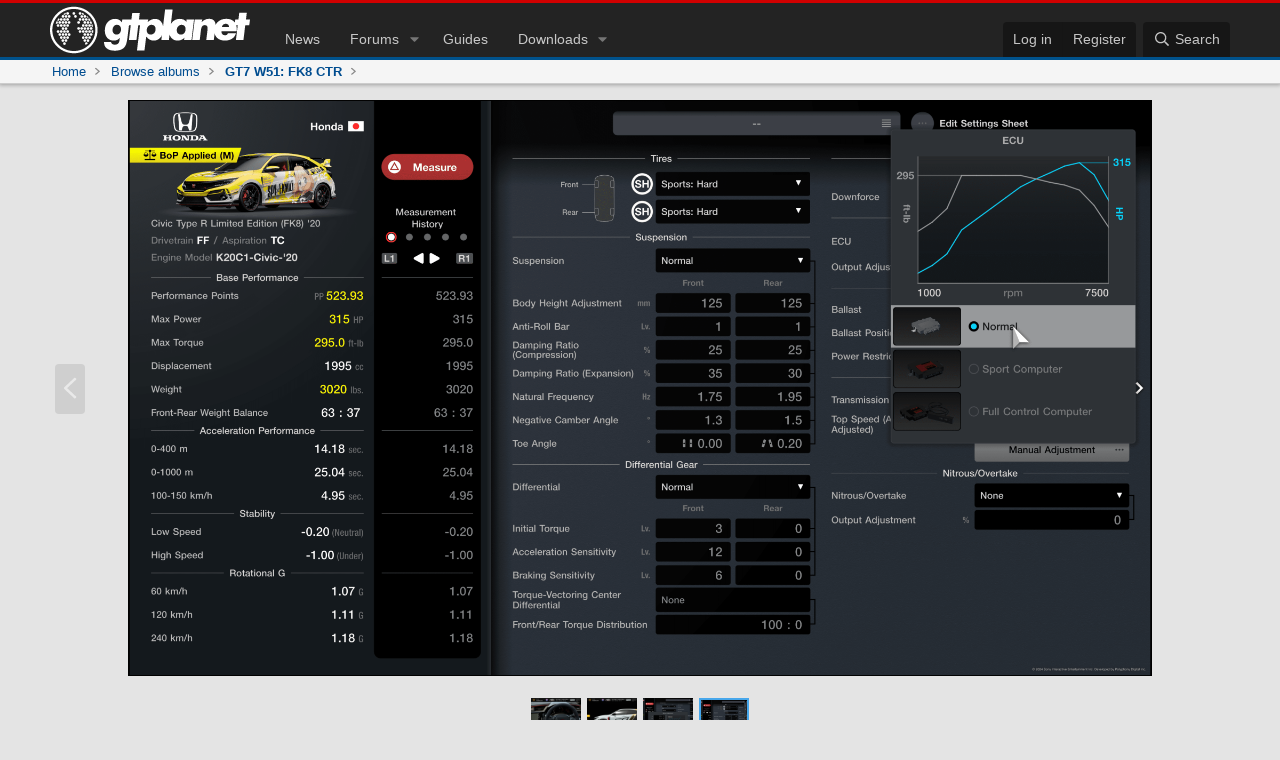

--- FILE ---
content_type: text/html; charset=utf-8
request_url: https://www.gtplanet.net/forum/media/gran-turismo%C2%AE-7_20240403104734-png.142580/
body_size: 13067
content:
<!DOCTYPE html>
<html id="XF" lang="en-US" dir="LTR"
	data-xf="2.3"
	data-app="public"
	
	
	data-template="xfmg_media_view"
	data-container-key=""
	data-content-key="xfmgMediaItem-142580"
	data-logged-in="false"
	data-cookie-prefix="xf_"
	data-csrf="1763678680,2f1dcc53a9c97acaece1905b1aa748e2"
	class="has-no-js template-xfmg_media_view"
	>
<head>

	
	
	
	<meta charset="utf-8" />
	<title>Gran Turismo® 7_20240403104734.png | GTPlanet</title>

	<link rel="manifest" href="/forum/webmanifest.php">

	<meta http-equiv="X-UA-Compatible" content="IE=Edge" />
	<meta name="viewport" content="width=device-width, initial-scale=1, viewport-fit=cover">
	<meta name="theme-color" content="#0f3652" media="(prefers-color-scheme: light)">
	<meta name="theme-color" content="#000" media="(prefers-color-scheme: dark)">

	<meta name="apple-mobile-web-app-title" content="GTPlanet">
	

	
		<meta property="og:url" content="https://www.gtplanet.net/forum/media/gran-turismo%C2%AE-7_20240403104734-png.142580/" />
	
		<link rel="canonical" href="https://www.gtplanet.net/forum/media/gran-turismo%C2%AE-7_20240403104734-png.142580/" />
	
		
		<meta property="og:image" content="https://www.gtplanet.net/forum/data/xfmg/thumbnail/142/142580-42452f1d9749835e377a0ce508b57057.jpg?1712447584" />
		<meta property="twitter:image" content="https://www.gtplanet.net/forum/data/xfmg/thumbnail/142/142580-42452f1d9749835e377a0ce508b57057.jpg?1712447584" />
		<meta property="twitter:card" content="summary" />
	
	

	
		
	
	
	<meta property="og:site_name" content="GTPlanet" />


	
	
		
	
	
	<meta property="og:type" content="website" />


	
	
		
	
	
	
		<meta property="og:title" content="Gran Turismo® 7_20240403104734.png" />
		<meta property="twitter:title" content="Gran Turismo® 7_20240403104734.png" />
	


	
	
	
	
	
	
	
	
	

	<link rel="stylesheet" href="/forum/css.php?css=public%3Anormalize.css%2Cpublic%3Afa.css%2Cpublic%3Acore.less%2Cpublic%3Aapp.less&amp;s=22&amp;l=1&amp;d=1763174617&amp;k=de63b140dede6ce47bd8b50e9560ec57ed5a9561" />

	<link rel="stylesheet" href="/forum/css.php?css=public%3Amessage.less&amp;s=22&amp;l=1&amp;d=1763174617&amp;k=865791b390a61d247d4ad3f0ba380fdddb321797" />
<link rel="stylesheet" href="/forum/css.php?css=public%3Arating_stars.less&amp;s=22&amp;l=1&amp;d=1763174617&amp;k=1681f051b60dc0d1180ab2ce907c3584922ad208" />
<link rel="stylesheet" href="/forum/css.php?css=public%3Ashare_controls.less&amp;s=22&amp;l=1&amp;d=1763174617&amp;k=777b4098cb0eff587f2db7b2b4c80600049f13be" />
<link rel="stylesheet" href="/forum/css.php?css=public%3Axfmg_media_list.less&amp;s=22&amp;l=1&amp;d=1763174617&amp;k=403ee65ef3292dcbc943482b77af7a5b67a8a840" />
<link rel="stylesheet" href="/forum/css.php?css=public%3Axfmg_media_view.less&amp;s=22&amp;l=1&amp;d=1763174617&amp;k=dab8a695043a2974dac12f246fb05672c51a8f31" />
<link rel="stylesheet" href="/forum/css.php?css=public%3Aextra.less&amp;s=22&amp;l=1&amp;d=1763174617&amp;k=a9cd89d44c0a53755d5ad76cbdba66bf4b6ac927" />


	
		<script src="/forum/js/xf/preamble.min.js?_v=f724fbd4"></script>
	

	
	<script src="/forum/js/vendor/vendor-compiled.js?_v=f724fbd4" defer></script>
	<script src="/forum/js/xf/core-compiled.js?_v=f724fbd4" defer></script>

	<script>
	XF.samViewCountMethod = "view";
	XF.samServerTime = 1763678680;
	XF.samItem = ".samItem";
	XF.samCodeUnit = ".samCodeUnit";
	XF.samBannerUnit = ".samBannerUnit";
</script>


<script>
	window.addEventListener('DOMContentLoaded', () => {
		var bkp = document.querySelectorAll('div[data-ba]');
		if (bkp) {
			bkp.forEach(item => {
				var ad = item;
				if (ad.querySelector('ins.adsbygoogle').style.display == 'none') {
					 XF.ajax('GET', XF.canonicalizeUrl('index.php?sam-item/' + ad.dataset.ba + '/get-backup'), {}, data => {
						 if (data.backup) {
							 ad.html(data.backup);
						 }
					 }, { skipDefault: true, global: false});
				}
			});
		}
		const advHere = document.querySelectorAll('.samAdvertiseHereLink');
		if (advHere) {
			advHere.forEach(item => {
				var unit = item.parentNode;
				if (unit.classList.contains('samCustomSize')) {
					unit.style.marginBottom = 20;
				}
			});
		}
		const ff = document.querySelectorAll('div[data-position="footer_fixed"] > div[data-cv="true"]');
		if (ff) {
			ff.forEach(item => {
				XF.trigger(item, 'adView');
			});
		}
	});
</script>
	
	

		
			
		

		
	



	<script>
		XF.ready(() =>
		{
			XF.extendObject(true, XF.config, {
				// 
				userId: 0,
				enablePush: true,
				pushAppServerKey: 'BFwyJuOayuYKODUeFKeG6M3BdJndZVx6Jt_CmVvinN_0OHpFuaHxe3xSVFJq5lSh93YyJ_ag1AaIz6XRhmtWUe4',
				url: {
					fullBase: 'https://www.gtplanet.net/forum/',
					basePath: '/forum/',
					css: '/forum/css.php?css=__SENTINEL__&s=22&l=1&d=1763174617',
					js: '/forum/js/__SENTINEL__?_v=f724fbd4',
					icon: '/forum/data/local/icons/__VARIANT__.svg?v=1763174618#__NAME__',
					iconInline: '/forum/styles/fa/__VARIANT__/__NAME__.svg?v=5.15.3',
					keepAlive: '/forum/login/keep-alive'
				},
				cookie: {
					path: '/',
					domain: '',
					prefix: 'xf_',
					secure: true,
					consentMode: 'disabled',
					consented: ["optional","_third_party"]
				},
				cacheKey: 'f3ed7234243583f554e27d349fe769c5',
				csrf: '1763678680,2f1dcc53a9c97acaece1905b1aa748e2',
				js: {"\/forum\/js\/xfmg\/image_noter-compiled.js?_v=f724fbd4":true,"\/forum\/js\/xfmg\/film_strip.min.js?_v=f724fbd4":true,"\/forum\/js\/xf\/action.min.js?_v=f724fbd4":true,"\/forum\/js\/xf\/message.min.js?_v=f724fbd4":true,"\/forum\/js\/xf\/captcha.min.js?_v=f724fbd4":true},
				fullJs: false,
				css: {"public:message.less":true,"public:rating_stars.less":true,"public:share_controls.less":true,"public:xfmg_media_list.less":true,"public:xfmg_media_view.less":true,"public:extra.less":true},
				time: {
					now: 1763678680,
					today: 1763596800,
					todayDow: 4,
					tomorrow: 1763683200,
					yesterday: 1763510400,
					week: 1763078400,
					month: 1761955200,
					year: 1735689600
				},
				style: {
					light: '',
					dark: '',
					defaultColorScheme: 'light'
				},
				borderSizeFeature: '3px',
				fontAwesomeWeight: 'r',
				enableRtnProtect: true,
				
				enableFormSubmitSticky: true,
				imageOptimization: 'optimize',
				imageOptimizationQuality: 0.85,
				uploadMaxFilesize: 1342177280,
				uploadMaxWidth: 1200,
				uploadMaxHeight: 0,
				allowedVideoExtensions: ["m4v","mov","mp4","mp4v","mpeg","mpg","ogv","webm"],
				allowedAudioExtensions: ["mp3","opus","ogg","wav"],
				shortcodeToEmoji: true,
				visitorCounts: {
					conversations_unread: '0',
					alerts_unviewed: '0',
					total_unread: '0',
					title_count: true,
					icon_indicator: true
				},
				jsMt: {"xf\/action.js":"c17c1a00","xf\/embed.js":"eca199a1","xf\/form.js":"c17c1a00","xf\/structure.js":"c17c1a00","xf\/tooltip.js":"c17c1a00"},
				jsState: {},
				publicMetadataLogoUrl: '',
				publicPushBadgeUrl: 'https://www.gtplanet.net/forum/styles/default/xenforo/bell.png'
			})

			XF.extendObject(XF.phrases, {
				// 
"svStandardLib_time.day": "{count} day",
"svStandardLib_time.days": "{count} days",
"svStandardLib_time.hour": "{count} hour",
"svStandardLib_time.hours": "{count} hours",
"svStandardLib_time.minute": "{count} minutes",
"svStandardLib_time.minutes": "{count} minutes",
"svStandardLib_time.month": "{count} month",
"svStandardLib_time.months": "{count} months",
"svStandardLib_time.second": "{count} second",
"svStandardLib_time.seconds": "{count} seconds",
"svStandardLib_time.week": "time.week",
"svStandardLib_time.weeks": "{count} weeks",
"svStandardLib_time.year": "{count} year",
"svStandardLib_time.years": "{count} years",
				date_x_at_time_y:     "{date} at {time}",
				day_x_at_time_y:      "{day} at {time}",
				yesterday_at_x:       "Yesterday at {time}",
				x_minutes_ago:        "{minutes} minutes ago",
				one_minute_ago:       "1 minute ago",
				a_moment_ago:         "A moment ago",
				today_at_x:           "Today at {time}",
				in_a_moment:          "In a moment",
				in_a_minute:          "In a minute",
				in_x_minutes:         "In {minutes} minutes",
				later_today_at_x:     "Later today at {time}",
				tomorrow_at_x:        "Tomorrow at {time}",
				short_date_x_minutes: "{minutes}m",
				short_date_x_hours:   "{hours}h",
				short_date_x_days:    "{days}d",

				day0: "Sunday",
				day1: "Monday",
				day2: "Tuesday",
				day3: "Wednesday",
				day4: "Thursday",
				day5: "Friday",
				day6: "Saturday",

				dayShort0: "Sun",
				dayShort1: "Mon",
				dayShort2: "Tue",
				dayShort3: "Wed",
				dayShort4: "Thu",
				dayShort5: "Fri",
				dayShort6: "Sat",

				month0: "January",
				month1: "February",
				month2: "March",
				month3: "April",
				month4: "May",
				month5: "June",
				month6: "July",
				month7: "August",
				month8: "September",
				month9: "October",
				month10: "November",
				month11: "December",

				active_user_changed_reload_page: "The active user has changed. Reload the page for the latest version.",
				server_did_not_respond_in_time_try_again: "The server did not respond in time. Please try again.",
				oops_we_ran_into_some_problems: "Oops! We ran into some problems.",
				oops_we_ran_into_some_problems_more_details_console: "Oops! We ran into some problems. Please try again later. More error details may be in the browser console.",
				file_too_large_to_upload: "The file is too large to be uploaded.",
				uploaded_file_is_too_large_for_server_to_process: "The uploaded file is too large for the server to process.",
				files_being_uploaded_are_you_sure: "Files are still being uploaded. Are you sure you want to submit this form?",
				attach: "Attach files",
				rich_text_box: "Rich text box",
				close: "Close",
				link_copied_to_clipboard: "Link copied to clipboard.",
				text_copied_to_clipboard: "Text copied to clipboard.",
				loading: "Loading…",
				you_have_exceeded_maximum_number_of_selectable_items: "You have exceeded the maximum number of selectable items.",

				processing: "Processing",
				'processing...': "Processing…",

				showing_x_of_y_items: "Showing {count} of {total} items",
				showing_all_items: "Showing all items",
				no_items_to_display: "No items to display",

				number_button_up: "Increase",
				number_button_down: "Decrease",

				push_enable_notification_title: "Push notifications enabled successfully at GTPlanet",
				push_enable_notification_body: "Thank you for enabling push notifications!",

				pull_down_to_refresh: "Pull down to refresh",
				release_to_refresh: "Release to refresh",
				refreshing: "Refreshing…"
			})
		})
	</script>

	<script src="/forum/js/xfmg/image_noter-compiled.js?_v=f724fbd4" defer></script>
<script src="/forum/js/xfmg/film_strip.min.js?_v=f724fbd4" defer></script>
<script src="/forum/js/xf/action.min.js?_v=f724fbd4" defer></script>
<script src="/forum/js/xf/message.min.js?_v=f724fbd4" defer></script>
<script src="/forum/js/xf/captcha.min.js?_v=f724fbd4" defer></script>



	
	
	

	<script>
	const dimensions = {};
	
	
		dimensions.user_type = 'guest'
	
	
	let theme = localStorage.getItem('theme');
	
	if ( theme == 'light' ) {
		dimensions.site_theme = 'Light (Set)';
	} else if ( theme == 'dark' ) {
		dimensions.site_theme = 'Dark (Set)';
	} else {
		if ( document.documentElement.classList.contains('dark') ) {
			dimensions.site_theme = 'Dark (Auto)';
		} else {
			dimensions.site_theme = 'Light (Auto)';
		}
	}
	
	dimensions.page_type = 'Forums: xfmg_media_view';
	dimensions.content_group = 'forums/xfmg_media_view';

	
</script>

<!-- GA4 -->
<script async src="https://www.googletagmanager.com/gtag/js?id=G-EEYT4KTTZN"></script>
<script>
	window.dataLayer = window.dataLayer || [];
	function gtag(){dataLayer.push(arguments);}
	gtag('js', new Date());
	gtag('config', 'G-EEYT4KTTZN', {
		'send_page_view': false
	});	
	gtag('event', 'page_view', dimensions);
</script>

<!-- Matomo -->
<script>
	var _paq = window._paq = window._paq || [];
	_paq.push(['setCustomDimension', customDimensionId = 1, customDimensionValue = dimensions.user_type]);
	_paq.push(['setCustomDimension', customDimensionId = 2, customDimensionValue = dimensions.site_theme]);
	_paq.push(['setCustomDimension', customDimensionId = 3, customDimensionValue = dimensions.forum_title]);
	_paq.push(['trackPageView']);
	_paq.push(['enableLinkTracking']);
	(function() {
		var u="//stats.gtplanet.net/";
		_paq.push(['setTrackerUrl', u+'matomo.php']);
		_paq.push(['setSiteId', '1']);
		var d=document, g=d.createElement('script'), s=d.getElementsByTagName('script')[0];
		g.async=true; g.src=u+'matomo.js'; s.parentNode.insertBefore(g,s);
	})();
</script>
<noscript><p><img src="//stats.gtplanet.net/matomo.php?idsite=1&amp;rec=1" style="border:0;" alt="" /></p></noscript>
<!-- End Matomo Code -->

	<link rel="stylesheet" href="/wp-content/themes/gtp16/css/global.css?v=9">
	<link rel="stylesheet" href="/wp-content/themes/gtp16/css/xf.css?v=38">
	<link rel="stylesheet" href="/wp-content/themes/gtp16/css/xf-dark.css?v=27">

	<link rel="apple-touch-icon" sizes="180x180" href="https://www.gtplanet.net/apple-touch-icon.png">
	<link rel="icon" type="image/png" sizes="32x32" href="https://www.gtplanet.net/favicon-32x32.png">
	<link rel="icon" type="image/png" sizes="16x16" href="https://www.gtplanet.net/favicon-16x16.png">
	<link rel="manifest" href="https://www.gtplanet.net/site.webmanifest">
	<link rel="mask-icon" href="https://www.gtplanet.net/safari-pinned-tab.svg?v=2">
	<meta name="msapplication-TileColor" content="#111112">

	<script>
		if ((localStorage.getItem('theme') != 'light') && (localStorage.getItem('theme') == 'dark' || window.matchMedia('(prefers-color-scheme: dark)').matches)) {
			document.documentElement.classList.add('dark')
		}
	</script>

	
	
	
	

	
		
	


	

		
			
		

		
	


</head>
<body data-template="xfmg_media_view">

	

		
			
		

		
	


	

		
			
		

		
	



<div class="p-pageWrapper" id="top">
	
 
	
	
	

	
		<div class="p-navSticky p-navSticky--all" data-xf-init="sticky-header">
			
		<nav class="p-nav">
			<div class="p-nav-inner">
 
				<div class="p-nav-bigLogo desktop">
					<a href="/">
						<img src="/wp-content/themes/gtp16/images/logo-full.svg" srcset="" alt="GTPlanet"
							width="100" height="36" />
					</a>
				</div>

				<div class="p-nav-smallLogo mobile">
					<a href="/">
						<img src="/wp-content/themes/gtp16/images/logo-small.svg" srcset="" alt="GTPlanet"
							width="100" height="36" data-xf-click="off-canvas" data-menu=".js-headerOffCanvasMenu" tabindex="0"
							aria-label="Menu"/>
					</a>
				</div>
 
				<div class="p-nav-scroller hScroller" data-xf-init="h-scroller" data-auto-scroll=".p-navEl.is-selected">
					<div class="hScroller-scroll">
						<ul class="p-nav-list js-offCanvasNavSource">
							
								<li>
									
	<div class="p-navEl " >
	
 
		
	
	<a href="/"
	class="p-navEl-link "
	
	data-xf-key="1"
	data-nav-id="home">Home</a>

 
		

		
	
	</div>

								</li>
							
								<li>
									
	<div class="p-navEl " >
	
 
		
	
	<a href="/"
	class="p-navEl-link "
	
	data-xf-key="2"
	data-nav-id="news">News</a>

 
		

		
	
	</div>

								</li>
							
								<li>
									
	<div class="p-navEl " data-has-children="true">
	
 
		
	
	<a href="/forum/"
	class="p-navEl-link p-navEl-link--splitMenu "
	
	
	data-nav-id="forums">Forums</a>

 
		<a data-xf-key="3"
			data-xf-click="menu"
			data-menu-pos-ref="< .p-navEl"
			class="p-navEl-splitTrigger"
			role="button"
			tabindex="0"
			aria-label="Toggle expanded"
			aria-expanded="false"
			aria-haspopup="true"></a>

		
	
		<div class="menu menu--structural" data-menu="menu" aria-hidden="true">
			<div class="menu-content">
				
					
	
	
	<a href="/forum/whats-new/posts/"
	class="menu-linkRow u-indentDepth0 js-offCanvasCopy "
	
	
	data-nav-id="newPosts">New posts</a>

	

				
					
	
	
	<a href="/forum/members/list/"
	class="menu-linkRow u-indentDepth0 js-offCanvasCopy "
	
	
	data-nav-id="registeredMembers">Registered members</a>

	

				
					
	
	
	<a href="/forum/media/"
	class="menu-linkRow u-indentDepth0 js-offCanvasCopy "
	
	
	data-nav-id="xfmg">Media</a>

	
		
			
	
	
	<a href="/forum/whats-new/media/"
	class="menu-linkRow u-indentDepth1 js-offCanvasCopy "
	 rel="nofollow"
	
	data-nav-id="xfmgNewMedia">New media</a>

	

		
			
	
	
	<a href="/forum/whats-new/media-comments/"
	class="menu-linkRow u-indentDepth1 js-offCanvasCopy "
	 rel="nofollow"
	
	data-nav-id="xfmgNewComments">New comments</a>

	

		
			
	
	
	<a href="/forum/search/?type=xfmg_media"
	class="menu-linkRow u-indentDepth1 js-offCanvasCopy "
	
	
	data-nav-id="xfmgSearchMedia">Search media</a>

	

		
		
			<hr class="menu-separator" />
		
	

				
					
	
	
	<a href="/forum/whats-new/latest-activity"
	class="menu-linkRow u-indentDepth0 js-offCanvasCopy "
	 rel="nofollow"
	
	data-nav-id="latestActivity">Latest activity</a>

	

				
			</div>
		</div>
	
	</div>

								</li>
							
								<li>
									
	<div class="p-navEl " >
	
 
		
	
	<a href="/category/guides/"
	class="p-navEl-link "
	
	data-xf-key="4"
	data-nav-id="guides">Guides</a>

 
		

		
	
	</div>

								</li>
							
								<li>
									
	<div class="p-navEl " data-has-children="true">
	
 
		
	
	<a href="/forum/downloads/"
	class="p-navEl-link p-navEl-link--splitMenu "
	
	
	data-nav-id="xfrm">Downloads</a>

 
		<a data-xf-key="5"
			data-xf-click="menu"
			data-menu-pos-ref="< .p-navEl"
			class="p-navEl-splitTrigger"
			role="button"
			tabindex="0"
			aria-label="Toggle expanded"
			aria-expanded="false"
			aria-haspopup="true"></a>

		
	
		<div class="menu menu--structural" data-menu="menu" aria-hidden="true">
			<div class="menu-content">
				
					
	
	
	<a href="/forum/downloads/latest-reviews"
	class="menu-linkRow u-indentDepth0 js-offCanvasCopy "
	
	
	data-nav-id="xfrmLatestReviews">Latest reviews</a>

	

				
					
	
	
	<a href="/forum/search/?type=resource"
	class="menu-linkRow u-indentDepth0 js-offCanvasCopy "
	
	
	data-nav-id="xfrmSearchResources">Search resources</a>

	

				
			</div>
		</div>
	
	</div>

								</li>
							
						</ul>
					</div>
				</div>

				<div class="p-nav-opposite">
					<div class="p-navgroup p-account p-navgroup--guest">
						
							<a href="/forum/login/" class="p-navgroup-link p-navgroup-link--textual p-navgroup-link--logIn"
								data-xf-click="overlay" data-follow-redirects="on">
								<span class="p-navgroup-linkText">Log in</span>
							</a>
							
								<a href="/forum/register/" class="p-navgroup-link p-navgroup-link--textual p-navgroup-link--register"
									data-xf-click="overlay" data-follow-redirects="on">
									<span class="p-navgroup-linkText">Register</span>
								</a>
							
						
					</div>
 
					<div class="p-navgroup p-discovery">
						<a href="/forum/whats-new/"
							class="p-navgroup-link p-navgroup-link--iconic p-navgroup-link--whatsnew"
							aria-label="What&#039;s new"
							title="What&#039;s new">
							<i aria-hidden="true"></i>
							<span class="p-navgroup-linkText">What's new</span>
						</a>

 
						
							<a href="/forum/search/"
								class="p-navgroup-link p-navgroup-link--iconic p-navgroup-link--search"
								data-xf-click="menu"
								data-xf-key="/"
								aria-label="Search"
								aria-expanded="false"
								aria-haspopup="true"
								title="Search">
								<i aria-hidden="true"></i>
								<span class="p-navgroup-linkText">Search</span>
							</a>
							<div class="menu menu--structural menu--wide" data-menu="menu" aria-hidden="true">
								<form action="/forum/search/search" method="post"
									class="menu-content"
									data-xf-init="quick-search">

									<h3 class="menu-header">Search</h3>
									
									<div class="menu-row">
										
											<div class="inputGroup inputGroup--joined">
												<input type="text" class="input" data-xf-init="search-auto-complete" name="keywords" data-acurl="/forum/search/auto-complete" placeholder="Search…" aria-label="Search" data-menu-autofocus="true" />
												
			<select name="constraints" class="js-quickSearch-constraint input" aria-label="Search within">
				<option value="">Everywhere</option>
<option value="{&quot;search_type&quot;:&quot;xfmg_media&quot;}">Media</option>
<option value="{&quot;search_type&quot;:&quot;xfmg_comment&quot;}">Comments</option>
<option value="{&quot;search_type&quot;:&quot;xfmg_media&quot;,&quot;c&quot;:{&quot;albums&quot;:[3746]}}">Media (this album)</option>
<option value="{&quot;search_type&quot;:&quot;xfmg_comment&quot;,&quot;c&quot;:{&quot;types&quot;:[&quot;xfmg_album&quot;],&quot;ids&quot;:[3746]}}">Comments (this album)</option>
<option value="{&quot;search_type&quot;:&quot;xfmg_comment&quot;,&quot;c&quot;:{&quot;types&quot;:[&quot;xfmg_media&quot;],&quot;ids&quot;:[142580]}}">Comments (this media item)</option>

			</select>
		
											</div>
										
									</div>
 
									
									<div class="menu-row">
										<label class="iconic"><input type="checkbox"  name="c[title_only]" value="1" /><i aria-hidden="true"></i><span class="iconic-label">Search titles only
 
													
													<span tabindex="0" role="button"
														data-xf-init="tooltip" data-trigger="hover focus click" title="Tags will also be searched">
														<i class="fa--xf far fa-question-circle  u-muted u-smaller"><svg xmlns="http://www.w3.org/2000/svg" role="img" ><title>Note</title><use href="/forum/data/local/icons/regular.svg?v=1763174618#question-circle"></use></svg></i>
													</span></span></label>

									</div>
									
									<div class="menu-row">
										<div class="inputGroup">
											<span class="inputGroup-text" id="ctrl_search_menu_by_member">By:</span>
											<input type="text" class="input" name="c[users]" data-xf-init="auto-complete" placeholder="Member" aria-labelledby="ctrl_search_menu_by_member" />
										</div>
									</div>
									
<div class="menu-footer">
									<span class="menu-footer-controls">
										<button type="submit" class="button button--icon button--icon--search button--primary"><i class="fa--xf far fa-search "><svg xmlns="http://www.w3.org/2000/svg" role="img" aria-hidden="true" ><use href="/forum/data/local/icons/regular.svg?v=1763174618#search"></use></svg></i><span class="button-text">Search</span></button>
										<button type="submit" class="button " name="from_search_menu"><span class="button-text">Advanced search…</span></button>
									</span>
									</div>
 
									<input type="hidden" name="_xfToken" value="1763678680,2f1dcc53a9c97acaece1905b1aa748e2" />
								</form>
							</div>
						
					</div>
				</div>
			</div>
		</nav>
	
			
		
			<div class="p-sectionLinks">
				<div class="p-sectionLinks-inner hScroller" data-xf-init="h-scroller">
					<div class="hScroller-scroll">
						
	
		<ul class="p-breadcrumbs "
			itemscope itemtype="https://schema.org/BreadcrumbList">
			
				
 
				
				
			
				
				
	<li itemprop="itemListElement" itemscope itemtype="https://schema.org/ListItem">
		<a href="/" itemprop="item">
			<span itemprop="name">Home</span>
		</a>
		<meta itemprop="position" content="1" />
	</li>

			

			
 
				
				
					
					
	<li itemprop="itemListElement" itemscope itemtype="https://schema.org/ListItem">
		<a href="/forum/media/albums/" itemprop="item">
			<span itemprop="name">Browse albums</span>
		</a>
		<meta itemprop="position" content="2" />
	</li>

				
					
					
	<li itemprop="itemListElement" itemscope itemtype="https://schema.org/ListItem">
		<a href="/forum/media/albums/gt7-w51-fk8-ctr.3746/" itemprop="item">
			<span itemprop="name">GT7 W51: FK8 CTR</span>
		</a>
		<meta itemprop="position" content="3" />
	</li>

				
			
		</ul>
	

					</div>
				</div>
			</div>
		
	
		</div>
	
		
	<div class="offCanvasMenu offCanvasMenu--nav js-headerOffCanvasMenu" data-menu="menu" aria-hidden="true" data-ocm-builder="navigation">
		<div class="offCanvasMenu-backdrop" data-menu-close="true"></div>
		<div class="offCanvasMenu-content">
			<div class="offCanvasMenu-header">
				<img src="/wp-content/themes/gtp16/images/logo-small.svg" alt="GTPlanet"
							width="100" height="36" data-xf-click="off-canvas" data-menu=".js-headerOffCanvasMenu" tabindex="0"
							aria-label="Menu"/>
				<a class="offCanvasMenu-closer" data-menu-close="true" role="button" tabindex="0" aria-label="Close"></a>
		</div>

		
			<div class="p-offCanvasRegisterLink">
				<div class="offCanvasMenu-linkHolder">
					<a href="/forum/login/" class="offCanvasMenu-link" data-xf-click="overlay" data-menu-close="true">
						Log in
					</a>
				</div>
				<hr class="offCanvasMenu-separator" />
				
					<div class="offCanvasMenu-linkHolder">
						<a href="/forum/register/" class="offCanvasMenu-link" data-xf-click="overlay" data-menu-close="true">
							Register
						</a>
					</div>
					<hr class="offCanvasMenu-separator" />
				
			</div>
		

		<div class="js-offCanvasNavTarget"></div>
	</div>

	<div class="offCanvasMenu-installBanner js-installPromptContainer" style="display: none;" data-xf-init="install-prompt">
		<div class="offCanvasMenu-installBanner-header">Install the app</div>
			<button type="button" class="button js-installPromptButton"><span class="button-text">Install</span></button>
			<template class="js-installTemplateIOS">
				<div class="js-installTemplateContent">
					<div class="overlay-title">How to install the app on iOS</div>
						<div class="block-body">
							<div class="block-row">
								<p>
									Follow along with the video below to see how to install our site as a web app on your home screen.
								</p>
								<p style="text-align: center">
									<video src="/forum/styles/default/xenforo/add_to_home.mp4"
										width="280" height="480" autoplay loop muted playsinline></video>
								</p>
								<p>
									<small><strong>Note:</strong> This feature may not be available in some browsers.</small>
								</p>
							</div>
						</div>
					</div>
				</div>
			</template>
		</div>
	</div>
	
	
		<!--<div style="text-align:center;margin:20px 0 0;" class="mobile">
			<a href="https://www.gtplanet.net/out/https://fanatec.com/us-en/racing-wheels-direct-drive-bases/racing-wheels/gran-turismo-dd-extreme"><img src="https://www.gtplanet.net/wp-content/uploads/2024/05/FanatecDDExtremeNewReleaseMobile_.png" width="300" height="252" /></a>
		</div>-->
	
	
	
		
	
 
	<div class="p-body">
		<div class="p-body-inner">
			<!--XF:EXTRA_OUTPUT-->

 
			
 
			
 

		
	

		
			
		

		
	


 
			
	<noscript class="js-jsWarning"><div class="blockMessage blockMessage--important blockMessage--iconic u-noJsOnly">JavaScript is disabled. For a better experience, please enable JavaScript in your browser before proceeding.</div></noscript>

			
	<div class="blockMessage blockMessage--important blockMessage--iconic js-browserWarning" style="display: none">You are using an out of date browser. It  may not display this or other websites correctly.<br />You should upgrade or use an <a href="https://www.google.com/chrome/" target="_blank" rel="noopener">alternative browser</a>.</div>

 
			
 
			<div class="p-body-main  ">
				
				<div class="p-body-contentCol"></div>
				
 
				

				<div class="p-body-content">
					
	

		
			
		

		
	


					<div class="p-body-pageContent">






	

	

	
		
	

	
		
	

	






	
	
	
	
	
		
	
	
	


	
	
		
	
	
	


	
	
		
	
	
	


	







	
	
		
		
	
	


<div class="media">
	
		<a href="/forum/media/gran-turismo%C2%AE-7_20240403104742-png.142581/" class="media-button media-button--prev" title="Prev" data-xf-key="ArrowLeft">
			<i class="media-button-icon" aria-hidden="true"></i>
			<span class="u-srOnly">Prev</span>
		</a>
	

	<div class="media-container"
		data-xf-init="image-noter"
		data-toggle-id="#js-noterToggle"
		data-edit-url="/forum/media/gran-turismo%C2%AE-7_20240403104734-png.142580/note-edit">

		
	
		<div class="media-container-image js-mediaContainerImage">

			
			
			
				
				<img src="/forum/media/gran-turismo%C2%AE-7_20240403104734-png.142580/full"
					 width="3840" height="2160"
					 alt="Gran Turismo® 7_20240403104734.png" class="js-mediaImage" />
			
			
		

</div>
	

	</div>

	
</div>

<div class="block js-mediaInfoBlock">
	
	

		
			
		

		
	


	
		
		

		<div class="block-outer">
			<div class="block-outer-middle">
				<div class="itemList itemList--strip js-filmStrip">
					<a data-xf-click="inserter" data-replace=".js-filmStrip"
						tabindex="0" role="button" title="Prev"
						data-inserter-href="/forum/media/gran-turismo%C2%AE-7_20240403104734-png.142580/film-strip-jump?direction=prev&amp;jump_from_id=142583"
						data-animate-display="flex"
						rel="nofollow"
						class="js-filmStrip-button itemList-button itemList-button--prev is-disabled">

						<i class="itemList-button-icon" aria-hidden="true"></i>
						<span class="u-srOnly">Prev</span>
					</a>

					
						<div class="js-filmStrip-item itemList-item">
							<a href="/forum/media/gran-turismo%C2%AE-7_20240406185022-png.142583/">
								<span class='xfmgThumbnail xfmgThumbnail--image xfmgThumbnail--fluid xfmgThumbnail--iconSmallest'>
			<img class='xfmgThumbnail-image' src='/forum/data/xfmg/thumbnail/142/142583-bc69637098e15ba0d0691c6e4df0fe9d.jpg?1712447598' loading='lazy' width='300' height='300' alt='Gran Turismo® 7_20240406185022.png' />
			<span class='xfmgThumbnail-icon'></span>
		</span>
							</a>
						</div>
					
						<div class="js-filmStrip-item itemList-item">
							<a href="/forum/media/gran-turismo%C2%AE-7_20240406185000-png.142582/">
								<span class='xfmgThumbnail xfmgThumbnail--image xfmgThumbnail--fluid xfmgThumbnail--iconSmallest'>
			<img class='xfmgThumbnail-image' src='/forum/data/xfmg/thumbnail/142/142582-21c95bcd463a2e673c340b34d26ab742.jpg?1712447594' loading='lazy' width='300' height='300' alt='Gran Turismo® 7_20240406185000.png' />
			<span class='xfmgThumbnail-icon'></span>
		</span>
							</a>
						</div>
					
						<div class="js-filmStrip-item itemList-item">
							<a href="/forum/media/gran-turismo%C2%AE-7_20240403104742-png.142581/">
								<span class='xfmgThumbnail xfmgThumbnail--image xfmgThumbnail--fluid xfmgThumbnail--iconSmallest'>
			<img class='xfmgThumbnail-image' src='/forum/data/xfmg/thumbnail/142/142581-d3945e4c5e7f575042699e0315413286.jpg?1712447587' loading='lazy' width='300' height='300' alt='Gran Turismo® 7_20240403104742.png' />
			<span class='xfmgThumbnail-icon'></span>
		</span>
							</a>
						</div>
					
						<div class="js-filmStrip-item itemList-item">
							<a href="/forum/media/gran-turismo%C2%AE-7_20240403104734-png.142580/">
								<span class='xfmgThumbnail xfmgThumbnail--image xfmgThumbnail--fluid xfmgThumbnail--iconSmallest is-selected'>
			<img class='xfmgThumbnail-image' src='/forum/data/xfmg/thumbnail/142/142580-42452f1d9749835e377a0ce508b57057.jpg?1712447584' loading='lazy' width='300' height='300' alt='Gran Turismo® 7_20240403104734.png' />
			<span class='xfmgThumbnail-icon'></span>
		</span>
							</a>
						</div>
					

					<a data-xf-click="inserter" data-replace=".js-filmStrip"
						tabindex="0" role="button" title="Next"
						data-inserter-href="/forum/media/gran-turismo%C2%AE-7_20240403104734-png.142580/film-strip-jump?direction=next&amp;jump_from_id=142580"
						data-animate-display="flex"
						rel="nofollow"
						class="js-filmStrip-button itemList-button itemList-button--next is-disabled">

						<i class="itemList-button-icon" aria-hidden="true"></i>
						<span class="u-srOnly">Next</span>
					</a>
				</div>
			</div>
		</div>
	


	

		
			
		

		
	


	<div class="block-container">
		<div class="block-body block-row xfmgInfoBlock">
			<div class="xfmgInfoBlock-title">
				<div class="contentRow contentRow--alignMiddle">
					<span class="contentRow-figure">
						<a href="/forum/members/xsquarestickit.212903/" class="avatar avatar--s" data-user-id="212903" data-xf-init="member-tooltip">
			<img src="/forum/data/avatars/s/212/212903.jpg?1627700959" srcset="/forum/data/avatars/m/212/212903.jpg?1627700959 2x" alt="XSquareStickIt" class="avatar-u212903-s" width="48" height="48" loading="lazy" /> 
		</a>
					</span>
					<div class="contentRow-main">
						<h1 class="contentRow-title p-title-value">Gran Turismo® 7_20240403104734.png</h1>
						<div class="contentRow-lesser p-description">
							<ul class="listInline listInline--bullet">
								<li><i class="fa--xf far fa-user "><svg xmlns="http://www.w3.org/2000/svg" role="img" ><title>Media owner</title><use href="/forum/data/local/icons/regular.svg?v=1763174618#user"></use></svg></i> <a href="/forum/members/xsquarestickit.212903/" class="username  u-concealed" dir="auto" data-user-id="212903" data-xf-init="member-tooltip">XSquareStickIt</a></li>
								<li><i class="fa--xf far fa-clock "><svg xmlns="http://www.w3.org/2000/svg" role="img" ><title>Date added</title><use href="/forum/data/local/icons/regular.svg?v=1763174618#clock"></use></svg></i> <time  class="u-dt" dir="auto" datetime="2024-04-07T00:53:20+0100" data-timestamp="1712447600" data-date="Apr 7, 2024" data-time="12:53 AM" data-short="Apr &#039;24" title="Apr 7, 2024 at 12:53 AM">Apr 7, 2024</time></li>
								
								
							</ul>
						</div>
					</div>
				</div>
			</div>

			

			

			

	
		
	


			

			<div class="reactionsBar js-reactionsList ">
				
			</div>
		</div>
	</div>

	<div class="block-outer block-outer--after">
		
	</div>
</div>


	<div class="columnContainer">
		<div class="columnContainer-comments">

	

		
			
		

		
	

			
	

	<div class="block block--messages"
		data-xf-init=""
		data-type="xfmg_comment"
		data-href="/forum/inline-mod/">

		<div class="block-outer"></div>
		<div class="block-container"
			data-xf-init="select-to-quote"
			data-message-selector=".js-comment">

			<div class="block-body js-replyNewCommentContainer">
				
					<div class="blockMessage js-replyNoMessages">There are no comments to display.</div>
				
			</div>
		</div>

		<div class="block-outer block-outer--after">
			
			
		</div>
	</div>

	
	
	
		
			<form action="/forum/media/media-comments/gran-turismo%C2%AE-7_20240403104734-png.142580/add-comment" method="post" class="block js-quickReply"
				 data-xf-init="quick-reply ajax-submit draft" data-draft-url="/forum/media/media-comments/gran-turismo%C2%AE-7_20240403104734-png.142580/draft" data-draft-autosave="60" data-captcha-context="xfmg_guest_comment_quick_reply" data-message-container="&lt; :prev | .js-replyNewCommentContainer"
			>
				<input type="hidden" name="_xfToken" value="1763678680,2f1dcc53a9c97acaece1905b1aa748e2" />
				

			
			

			

			<div class="block-container">
				<div class="block-body">
					

	
	

	<div class="message message--quickReply block-topRadiusContent block-bottomRadiusContent message--simple">
		<div class="message-inner">
			<div class="message-cell message-cell--user">
				<div class="message-user ">
					<div class="message-avatar">
						<div class="message-avatar-wrapper">
							
							<span class="avatar avatar--s avatar--default avatar--default--text" data-user-id="0">
			<span class="avatar-u0-s"></span> 
		</span>
						</div>
					</div>
					<span class="message-userArrow"></span>
				</div>
			</div>
			<div class="message-cell message-cell--main">
				
				<div class="message-editorWrapper">
					

					
						
						
	

	<textarea name="message" class="input input--fitHeight js-editor" style="min-height: 100px; " data-xf-init="textarea-handler user-mentioner emoji-completer draft-trigger" aria-label="Rich text box"  data-min-height="100" placeholder="Write your reply..." data-deferred="off" data-xf-key="r" data-preview-url="/forum/media/media-comments/gran-turismo%C2%AE-7_20240403104734-png.142580/preview"></textarea>



	
	
		<div class="js-captchaContainer" data-row-type="fullWidth noGutter"></div>
		<noscript><input type="hidden" name="no_captcha" value="1" /></noscript>
	

	

	<div class="formButtonGroup ">
		<div class="formButtonGroup-primary">
			<button type="submit" class="button button--icon button--icon--reply button--primary"><i class="fa--xf far fa-reply "><svg xmlns="http://www.w3.org/2000/svg" role="img" aria-hidden="true" ><use href="/forum/data/local/icons/regular.svg?v=1763174618#reply"></use></svg></i><span class="button-text">
				Post comment
			</span></button>
		</div>
		
			<div class="formButtonGroup-extra">
				
					
					
						

	
	
	
		
		<button type="button" class="button button--icon button--icon--quote button--link button--multiQuote is-hidden" data-xf-init="multi-quote" data-href="/forum/media/media-comments/gran-turismo%C2%AE-7_20240403104734-png.142580/multi-quote" data-message-selector=".js-comment" data-storage-key="multiQuoteMediaItem" data-add-message="Message added to multi-quote." data-remove-message="Message removed from multi-quote."><i class="fa--xf far fa-quote-left "><svg xmlns="http://www.w3.org/2000/svg" role="img" aria-hidden="true" ><use href="/forum/data/local/icons/regular.svg?v=1763174618#quote-left"></use></svg></i><span class="button-text">
			Insert quotes…
		</span></button>
	
	

					
				
			</div>
		
		<input type="hidden" name="last_date" value="" autocomplete="off" />
		<input type="hidden" name="last_known_date" value="0" autocomplete="off" />
		<input type="hidden" name="parent_id" value="0" autocomplete="off" />
		<input type="hidden" name="load_extra" value="1" />
	</div>

					
					
				</div>
			</div>
		</div>
	</div>

				</div>
			</div>
		
				
			</form>
		
	


		</div>

		<div class="columnContainer-sidebar">
			
	

		
			
		

		
	


	

	
		<div class="block">
			<div class="block-container">
				<h3 class="block-minorHeader">Media information</h3>
				<div class="block-body block-row">
					
		
		
			<dl class="pairs pairs--justified">
				<dt>Album</dt>
				<dd><a href="/forum/media/albums/gt7-w51-fk8-ctr.3746/">GT7 W51: FK8 CTR</a></dd>
			</dl>
		

		<dl class="pairs pairs--justified">
			<dt>Added by</dt>
			<dd><a href="/forum/members/xsquarestickit.212903/" class="username " dir="auto" data-user-id="212903" data-xf-init="member-tooltip">XSquareStickIt</a></dd>
		</dl>

		<dl class="pairs pairs--justified">
			<dt>Date added</dt>
			<dd><time  class="u-dt" dir="auto" datetime="2024-04-07T00:53:20+0100" data-timestamp="1712447600" data-date="Apr 7, 2024" data-time="12:53 AM" data-short="Apr &#039;24" title="Apr 7, 2024 at 12:53 AM">Apr 7, 2024</time></dd>
		</dl>

		<dl class="pairs pairs--justified">
			<dt>View count</dt>
			<dd>119</dd>
		</dl>

		<dl class="pairs pairs--justified">
			<dt>Comment count</dt>
			<dd>0</dd>
		</dl>

		<dl class="pairs pairs--justified">
			<dt>Rating</dt>
			<dd>
				
	<span class="ratingStarsRow ratingStarsRow--textBlock">
		
	

	<span class="ratingStars " title="0.00 star(s)">
		<span class="ratingStars-star"></span>
		<span class="ratingStars-star"></span>
		<span class="ratingStars-star"></span>
		<span class="ratingStars-star"></span>
		<span class="ratingStars-star"></span>
		<span class="u-srOnly">0.00 star(s)</span>
	</span>

		<span class="ratingStarsRow-text">
			0 ratings
		</span>
	</span>

			</dd>
		</dl>

		

	
		
	

	
				</div>
			</div>
		</div>
	


	

		
			
		

		
	


			
	
	
		
	


			
	


			
	


			
	


			
	

		
			
		

		
	


	
		<div class="block">
			<div class="block-container">
				
					
						<h3 class="block-minorHeader">Share this media</h3>
						<div class="block-body block-row block-row--separated">
							
								

	

	
		

		<div class="shareButtons shareButtons--iconic" data-xf-init="share-buttons" data-page-url="" data-page-title="" data-page-desc="" data-page-image="">
			<span class="u-anchorTarget" id="_xfUid-1-1763678680"></span>

			

			<div class="shareButtons-buttons">
				
					

					

					
						<a class="shareButtons-button shareButtons-button--brand shareButtons-button--bluesky" href="#_xfUid-1-1763678680" data-href="https://bsky.app/intent/compose?text={url}">
							<i class="fa--xf fab fa-bluesky "><svg xmlns="http://www.w3.org/2000/svg" viewBox="0 0 576 512" role="img" aria-hidden="true" ><path d="M407.8 294.7c-3.3-.4-6.7-.8-10-1.3c3.4 .4 6.7 .9 10 1.3zM288 227.1C261.9 176.4 190.9 81.9 124.9 35.3C61.6-9.4 37.5-1.7 21.6 5.5C3.3 13.8 0 41.9 0 58.4S9.1 194 15 213.9c19.5 65.7 89.1 87.9 153.2 80.7c3.3-.5 6.6-.9 10-1.4c-3.3 .5-6.6 1-10 1.4C74.3 308.6-9.1 342.8 100.3 464.5C220.6 589.1 265.1 437.8 288 361.1c22.9 76.7 49.2 222.5 185.6 103.4c102.4-103.4 28.1-156-65.8-169.9c-3.3-.4-6.7-.8-10-1.3c3.4 .4 6.7 .9 10 1.3c64.1 7.1 133.6-15.1 153.2-80.7C566.9 194 576 75 576 58.4s-3.3-44.7-21.6-52.9c-15.8-7.1-40-14.9-103.2 29.8C385.1 81.9 314.1 176.4 288 227.1z"/></svg></i>
							<span>Bluesky</span>
						</a>
					

					
						<a class="shareButtons-button shareButtons-button--brand shareButtons-button--linkedin" href="#_xfUid-1-1763678680" data-href="https://www.linkedin.com/sharing/share-offsite/?url={url}">
							<i class="fa--xf fab fa-linkedin "><svg xmlns="http://www.w3.org/2000/svg" role="img" aria-hidden="true" ><use href="/forum/data/local/icons/brands.svg?v=1763174618#linkedin"></use></svg></i>
							<span>LinkedIn</span>
						</a>
					

					
						<a class="shareButtons-button shareButtons-button--brand shareButtons-button--reddit" href="#_xfUid-1-1763678680" data-href="https://reddit.com/submit?url={url}&amp;title={title}">
							<i class="fa--xf fab fa-reddit-alien "><svg xmlns="http://www.w3.org/2000/svg" role="img" aria-hidden="true" ><use href="/forum/data/local/icons/brands.svg?v=1763174618#reddit-alien"></use></svg></i>
							<span>Reddit</span>
						</a>
					

					
						<a class="shareButtons-button shareButtons-button--brand shareButtons-button--pinterest" href="#_xfUid-1-1763678680" data-href="https://pinterest.com/pin/create/bookmarklet/?url={url}&amp;description={title}&amp;media={image}">
							<i class="fa--xf fab fa-pinterest-p "><svg xmlns="http://www.w3.org/2000/svg" role="img" aria-hidden="true" ><use href="/forum/data/local/icons/brands.svg?v=1763174618#pinterest-p"></use></svg></i>
							<span>Pinterest</span>
						</a>
					

					
						<a class="shareButtons-button shareButtons-button--brand shareButtons-button--tumblr" href="#_xfUid-1-1763678680" data-href="https://www.tumblr.com/widgets/share/tool?canonicalUrl={url}&amp;title={title}">
							<i class="fa--xf fab fa-tumblr "><svg xmlns="http://www.w3.org/2000/svg" role="img" aria-hidden="true" ><use href="/forum/data/local/icons/brands.svg?v=1763174618#tumblr"></use></svg></i>
							<span>Tumblr</span>
						</a>
					

					
						<a class="shareButtons-button shareButtons-button--brand shareButtons-button--whatsApp" href="#_xfUid-1-1763678680" data-href="https://api.whatsapp.com/send?text={title}&nbsp;{url}">
							<i class="fa--xf fab fa-whatsapp "><svg xmlns="http://www.w3.org/2000/svg" role="img" aria-hidden="true" ><use href="/forum/data/local/icons/brands.svg?v=1763174618#whatsapp"></use></svg></i>
							<span>WhatsApp</span>
						</a>
					

					
						<a class="shareButtons-button shareButtons-button--email" href="#_xfUid-1-1763678680" data-href="mailto:?subject={title}&amp;body={url}">
							<i class="fa--xf far fa-envelope "><svg xmlns="http://www.w3.org/2000/svg" role="img" aria-hidden="true" ><use href="/forum/data/local/icons/regular.svg?v=1763174618#envelope"></use></svg></i>
							<span>Email</span>
						</a>
					

					
						<a class="shareButtons-button shareButtons-button--share is-hidden" href="#_xfUid-1-1763678680"
							data-xf-init="web-share"
							data-title="" data-text="" data-url=""
							data-hide=".shareButtons-button:not(.shareButtons-button--share)">

							<i class="fa--xf far fa-share-alt "><svg xmlns="http://www.w3.org/2000/svg" role="img" aria-hidden="true" ><use href="/forum/data/local/icons/regular.svg?v=1763174618#share-alt"></use></svg></i>
							<span>Share</span>
						</a>
					

					
						<a class="shareButtons-button shareButtons-button--link is-hidden" href="#_xfUid-1-1763678680" data-clipboard="{url}">
							<i class="fa--xf far fa-link "><svg xmlns="http://www.w3.org/2000/svg" role="img" aria-hidden="true" ><use href="/forum/data/local/icons/regular.svg?v=1763174618#link"></use></svg></i>
							<span>Link</span>
						</a>
					
				
			</div>
		</div>
	

							
						</div>
					
					
						<div class="block-body block-row block-row--separated">
							
								
									
	

	

	<div class="shareInput" data-xf-init="share-input" data-success-text="Link copied to clipboard.">
		
			<label class="shareInput-label" for="_xfUid-2-1763678680">Copy image link</label>
		
		<div class="inputGroup inputGroup--joined">
			<div class="shareInput-button inputGroup-text js-shareButton is-hidden"
				data-xf-init="tooltip" title="Copy to clipboard">

				<i class="fa--xf far fa-copy "><svg xmlns="http://www.w3.org/2000/svg" role="img" aria-hidden="true" ><use href="/forum/data/local/icons/regular.svg?v=1763174618#copy"></use></svg></i>
			</div>
			<input type="text" class="input shareInput-input js-shareInput" readonly="readonly" value="https://www.gtplanet.net/forum/media/gran-turismo%C2%AE-7_20240403104734-png.142580/full" id="_xfUid-2-1763678680" />
		</div>
	</div>


									
	

	

	<div class="shareInput" data-xf-init="share-input" data-success-text="">
		
			<label class="shareInput-label" for="_xfUid-3-1763678680">Copy image BB code</label>
		
		<div class="inputGroup inputGroup--joined">
			<div class="shareInput-button inputGroup-text js-shareButton is-hidden"
				data-xf-init="tooltip" title="Copy to clipboard">

				<i class="fa--xf far fa-copy "><svg xmlns="http://www.w3.org/2000/svg" role="img" aria-hidden="true" ><use href="/forum/data/local/icons/regular.svg?v=1763174618#copy"></use></svg></i>
			</div>
			<input type="text" class="input shareInput-input js-shareInput" readonly="readonly" value="[IMG width=&quot;3840px&quot; height=&quot;2160px&quot;]https://www.gtplanet.net/forum/media/gran-turismo%C2%AE-7_20240403104734-png.142580/full[/IMG]" id="_xfUid-3-1763678680" />
		</div>
	</div>

								

								
									
	

	

	<div class="shareInput" data-xf-init="share-input" data-success-text="">
		
			<label class="shareInput-label" for="_xfUid-4-1763678680">Copy URL BB code with thumbnail</label>
		
		<div class="inputGroup inputGroup--joined">
			<div class="shareInput-button inputGroup-text js-shareButton is-hidden"
				data-xf-init="tooltip" title="Copy to clipboard">

				<i class="fa--xf far fa-copy "><svg xmlns="http://www.w3.org/2000/svg" role="img" aria-hidden="true" ><use href="/forum/data/local/icons/regular.svg?v=1763174618#copy"></use></svg></i>
			</div>
			<input type="text" class="input shareInput-input js-shareInput" readonly="readonly" value="[URL=&quot;https://www.gtplanet.net/forum/media/gran-turismo%C2%AE-7_20240403104734-png.142580/&quot;][IMG width=&quot;300px&quot; height=&quot;300px&quot;]https://www.gtplanet.net/forum/data/xfmg/thumbnail/142/142580-42452f1d9749835e377a0ce508b57057.jpg?1712447584[/IMG][/URL]" id="_xfUid-4-1763678680" />
		</div>
	</div>

								

								
	

	

	<div class="shareInput" data-xf-init="share-input" data-success-text="">
		
			<label class="shareInput-label" for="_xfUid-5-1763678680">Copy GALLERY BB code</label>
		
		<div class="inputGroup inputGroup--joined">
			<div class="shareInput-button inputGroup-text js-shareButton is-hidden"
				data-xf-init="tooltip" title="Copy to clipboard">

				<i class="fa--xf far fa-copy "><svg xmlns="http://www.w3.org/2000/svg" role="img" aria-hidden="true" ><use href="/forum/data/local/icons/regular.svg?v=1763174618#copy"></use></svg></i>
			</div>
			<input type="text" class="input shareInput-input js-shareInput" readonly="readonly" value="[GALLERY=media, 142580][/GALLERY]" id="_xfUid-5-1763678680" />
		</div>
	</div>

							
						</div>
					
				
			</div>
		</div>
	


	

		
			
		

		
	

		</div>
	</div>
</div>
					
	

		
			
		

		
	


				</div>

 
				
			</div>
			
	

		
			
		

		
	


			
	
		<ul class="p-breadcrumbs p-breadcrumbs--bottom"
			itemscope itemtype="https://schema.org/BreadcrumbList">
			
				
 
				
				
			
				
				
	<li itemprop="itemListElement" itemscope itemtype="https://schema.org/ListItem">
		<a href="/" itemprop="item">
			<span itemprop="name">Home</span>
		</a>
		<meta itemprop="position" content="1" />
	</li>

			

			
 
				
				
					
					
	<li itemprop="itemListElement" itemscope itemtype="https://schema.org/ListItem">
		<a href="/forum/media/albums/" itemprop="item">
			<span itemprop="name">Browse albums</span>
		</a>
		<meta itemprop="position" content="2" />
	</li>

				
					
					
	<li itemprop="itemListElement" itemscope itemtype="https://schema.org/ListItem">
		<a href="/forum/media/albums/gt7-w51-fk8-ctr.3746/" itemprop="item">
			<span itemprop="name">GT7 W51: FK8 CTR</span>
		</a>
		<meta itemprop="position" content="3" />
	</li>

				
			
		</ul>
	

			
	

		
			
		

		
	


		</div>

	</div>

 
	<footer class="p-footer" id="footer">

		<div class="p-footer-inner">
			<div class="p-footer themeSelector">
				<button class="theme-button-light">
					<i class="fa--xf far fa-lightbulb-on "><svg xmlns="http://www.w3.org/2000/svg" role="img" aria-hidden="true" ><use href="/forum/data/local/icons/regular.svg?v=1763174618#lightbulb-on"></use></svg></i> Light
				</button>
				<button class="theme-button-dark">
					<i class="fa--xf far fa-lightbulb "><svg xmlns="http://www.w3.org/2000/svg" role="img" aria-hidden="true" ><use href="/forum/data/local/icons/regular.svg?v=1763174618#lightbulb"></use></svg></i> Dark
				</button>
				<button class="theme-button-auto">
					<i class="fa--xf far fa-check "><svg xmlns="http://www.w3.org/2000/svg" role="img" aria-hidden="true" ><use href="/forum/data/local/icons/regular.svg?v=1763174618#check"></use></svg></i> Auto
				</button>
			</div>

			<ul class="p-footer-linkList">
				<li><a href="/contact/">Contact</a></li>
				<li><a href="/about/">About Us</a></li>
				<li><a href="/faq/">F.A.Q.</a></li>
				<li><a href="/tos/">Terms of Service</a></li>
				<li><a href="/aup/">Acceptable Use</a></li>
				<li><a href="/privacy/">Privacy</a></li>
			</ul>
		</div>
	
		<div class="p-footer-copyright">
			
			
			©2025 GTPlanet<br />
			GTPLANET® and the "planet" logo are registered trademarks. All rights reserved.
		</div>
	</footer>

	

		
			
		

		
	


</div> <!-- closing p-pageWrapper -->

<div class="u-bottomFixer js-bottomFixTarget">
	
	
</div>
<div class="u-navButtons js-navButtons">
	<a href="javascript:" class="button button--scroll"><span class="button-text"><i class="fa--xf far fa-arrow-left "><svg xmlns="http://www.w3.org/2000/svg" role="img" aria-hidden="true" ><use href="/forum/data/local/icons/regular.svg?v=1763174618#arrow-left"></use></svg></i><span class="u-srOnly">Back</span></span></a>
</div>



	<form style="display:none" hidden="hidden">
		<input type="text" name="_xfClientLoadTime" value="" id="_xfClientLoadTime" title="_xfClientLoadTime" tabindex="-1" />
	</form>

	

 
<script src="/wp-content/themes/gtp16/js/global.js"></script>
<script src="/wp-content/themes/gtp16/js/xf.js?v=6"></script>


	



	<script>
		localStorage.setItem('usertype', 'guest')
	</script>




<script type="application/ld+json">
{
    "@context": "https://schema.org",
    "@type": "WebPage",
    "url": "https://www.gtplanet.net/forum/media/gran-turismo%C2%AE-7_20240403104734-png.142580/",
    "mainEntity": {
        "@type": "ImageObject",
        "@id": "https://www.gtplanet.net/forum/media/gran-turismo%C2%AE-7_20240403104734-png.142580/",
        "name": "Gran Turismo\u00ae 7_20240403104734.png",
        "dateCreated": "2024-04-06T23:53:20+00:00",
        "url": "https://www.gtplanet.net/forum/media/gran-turismo%C2%AE-7_20240403104734-png.142580/",
        "thumbnailUrl": "https://www.gtplanet.net/forum/data/xfmg/thumbnail/142/142580-42452f1d9749835e377a0ce508b57057.jpg?1712447584",
        "uploadDate": "2024-04-06T23:53:20+00:00",
        "contentUrl": "https://www.gtplanet.net/forum/media/gran-turismo%C2%AE-7_20240403104734-png.142580/full",
        "contentSize": 1086274,
        "encodingFormat": "png",
        "description": "",
        "author": {
            "@type": "Person",
            "@id": "https://www.gtplanet.net/forum/members/xsquarestickit.212903/",
            "name": "XSquareStickIt",
            "url": "https://www.gtplanet.net/forum/members/xsquarestickit.212903/"
        },
        "interactionStatistic": [
            {
                "@type": "InteractionCounter",
                "interactionType": "https://schema.org/LikeAction",
                "userInteractionCount": 0
            },
            {
                "@type": "InteractionCounter",
                "interactionType": "https://schema.org/ViewAction",
                "userInteractionCount": 119
            },
            {
                "@type": "InteractionCounter",
                "interactionType": "https://schema.org/CommentAction",
                "userInteractionCount": 0
            }
        ],
        "width": {
            "@type": "Distance",
            "name": "3840 px"
        },
        "height": {
            "@type": "Distance",
            "name": "2160 px"
        }
    },
    "publisher": {
        "@type": "Organization",
        "name": "GTPlanet",
        "description": "The web's largest community of sim-racing enthusiasts.",
        "url": "https://www.gtplanet.net/forum"
    }
}
</script>



	

		
			
		

		
	


	

		
			
		

		
	

<script defer src="https://static.cloudflareinsights.com/beacon.min.js/vcd15cbe7772f49c399c6a5babf22c1241717689176015" integrity="sha512-ZpsOmlRQV6y907TI0dKBHq9Md29nnaEIPlkf84rnaERnq6zvWvPUqr2ft8M1aS28oN72PdrCzSjY4U6VaAw1EQ==" data-cf-beacon='{"version":"2024.11.0","token":"6e13345146b248d6a21b8f7c78005e93","server_timing":{"name":{"cfCacheStatus":true,"cfEdge":true,"cfExtPri":true,"cfL4":true,"cfOrigin":true,"cfSpeedBrain":true},"location_startswith":null}}' crossorigin="anonymous"></script>
</body>
</html>






--- FILE ---
content_type: text/css; charset=utf-8
request_url: https://www.gtplanet.net/forum/css.php?css=public%3Aextra.less&s=22&l=1&d=1763174617&k=a9cd89d44c0a53755d5ad76cbdba66bf4b6ac927
body_size: -295
content:
@charset "UTF-8";

/********* public:extra.less ********/
.node .node-icon i:before{display:inline-block;content:"";height:1em;vertical-align:-0.125em;background-color:currentColor;width:1.28571429em;mask:url('/forum/styles/fa/solid/folder-open.svg?v=5.15.3') no-repeat center;-webkit-mask:url('/forum/styles/fa/solid/folder-open.svg?v=5.15.3') no-repeat center;width:100%}.node .node-icon i svg{display:none}.node--link .node-icon i:before{display:inline-block;content:"";height:1em;vertical-align:-0.125em;background-color:currentColor;width:1.28571429em;mask:url('/forum/styles/fa/solid/link.svg?v=5.15.3') no-repeat center;-webkit-mask:url('/forum/styles/fa/solid/link.svg?v=5.15.3') no-repeat center}

--- FILE ---
content_type: text/css
request_url: https://www.gtplanet.net/wp-content/themes/gtp16/css/global.css?v=9
body_size: 512
content:
.desktop {
    display: block;
}
.mobile {
    display: none;
}
.p-nav-bigLogo {
    margin-right: 10px;
}
.christmas .p-navSticky::before {
    content: "";
    display: block;
    height: 22px;
    width: 100%;
    background: url('/wp-content/themes/gtp16/images/christmas-lights.svg') repeat-x;
    background-size: 65px;;
    position: absolute;
    top: 81px;
}
.themeSelector {
    margin: 10px;
    text-align: center;
    cursor: default;
}
.themeSelector button {
    background: #4c4c4c;
    border: 0;
    padding: 4px 14px;
    border-radius: 4px;
    margin: 0 2px;
    color: white;
    cursor: pointer;
    font-size: 13px;
}
.p-footer {
    background: #232323;
    color: #888;
    font-size: 13px;
    margin-top: 10px;
}
.p-footer-inner {
    padding-left: max(10px, env(safe-area-inset-left));
    padding-right: max(10px, env(safe-area-inset-right));
}
.p-footer-inner {
    max-width: 1200px;
    padding: 0 10px;
    margin: 0 auto;
    padding-left: 10px;
    padding-right: 10px;
    padding-top: 6px;
    padding-bottom: 10px;
}
.p-footer a,
.p-footer a:visited {
    color: rgb(255 255 255 / 75%);
}
.p-footer-linkList {
    text-align: center;
    list-style: none;
    margin: 0;
    padding: 0;
}
.p-footer-linkList>li {
    float: none;
    margin: 5px 7px;
    display: inline-block;
}
.p-footer-row {
    margin: 10px;
    display: flex;
    justify-content: center;
}
.p-footer-copyright {
    text-align: center !important;
    margin-top: 20px;
    text-align: center;
    font-size: 11px;
}
.themeSelector button:hover {
    background: #5f5f5f;
}
.themeSelector button.selected {
    background: #888888;
}
.gtpyt-section {
    display: none;
}

/* Ad Units */
.ad {
    /* overflow: hidden; */
    text-align: center;
    /* background: linear-gradient(135deg, rgba(228,228,228) 15%, rgb(255 255 255) 50%, rgba(228,228,228) 85%); */
}
.ad.main-header {
    margin-top: 30px;
    height: 275px;
    display: flex;
    align-items: center;
    justify-content: center;
}
.ad.sticky-sidebar {
    position: sticky;
    top: 105px;
    min-height: 275px;
}
.ad.mobile-article-intext {
    height: 277px;
}
.premium .ad {
    display: none;
}
.stickySidebarScroller {
    position: sticky;
    top: 100px;
}
.ad-scroller-outer-600 {
    height: 600px;
    margin-bottom: 7px;
}
.ad-scroller-outer-250 {
    height: 250px;
    margin-bottom: 10px;
}
.ad-scroller-inner {
    position: sticky;
    top: 90px;
}


@media (max-width: 650px) {
    .desktop {
        display: none;
    }
    .mobile {
        display: block;
    }
    .christmas .p-navSticky::before {
        top: 75px;
    }
    .p-breadcrumbs>li {
        font-size: 14px;
    }

    /* Ad Units - Mobile */
    .ad.main-header {
        height: 125px;
        margin: 15px 0 15px;
    }
}


--- FILE ---
content_type: text/css
request_url: https://www.gtplanet.net/wp-content/themes/gtp16/css/xf.css?v=38
body_size: 5003
content:
html {
    background-color: #e4e4e4;
}
.p-pageWrapper {
    background: none;
}
.p-nav-scroller .hScroller-action.hScroller-action--end {
    background: linear-gradient(to right, rgba(24,88,134,0) 0%, #232323 33%);
}
.p-nav-scroller .hScroller-action {
    color: #cdcdcd;
}
a {
    color: #004d90;
}
.p-header {
    background: #232323;
}
.p-nav-bigLogo img {
    display: block;
    width: 200px;
    max-height: initial;
    margin: 2px 0 2px 10px;
}
.p-nav {
    background: #232323;
    border-top: solid 3px #d00000;
    border-bottom: solid 3px #00528c;
}
.p-navSticky,
.p-navSticky.is-sticky {
    box-shadow: 0 0 4px 1px rgb(0 0 0 / 30%);
}
.p-nav a {
    color: rgb(255 255 255 / 75%);
}
.p-navgroup {
    background: rgb(20,20,20,0.85);
}
.p-nav-list .p-navEl,
.p-navSticky.is-sticky .p-nav .p-nav-list .p-navEl.is-selected,
.p-navSticky.is-sticky .p-nav .p-account {
    border-radius: 4px 4px 0 0;
}
.p-nav-list .p-navEl.is-selected {
    background: #00528c /* more vibrant blue #00479c */;
}
.p-nav-list .p-navEl.is-selected a {
    color: rgb(255 255 255);
}
.p-nav-list .p-navEl.is-selected .p-navEl-link {
    padding-right: 0;
}
.p-nav-list .p-navEl.is-selected .p-navEl-splitTrigger {
    display: initial;
}
.p-nav-list .p-navEl:not(.is-selected):not(.is-menuOpen) .p-navEl-link:hover {
    background: transparent;
}
.p-nav-list li:first-child {
    /* hides the extra 'home' tab */
    display: none;
}
.p-breadcrumbs {
    margin: 2px 10px;
}
.p-breadcrumbs.p-breadcrumbs--bottom {
    margin: 20px 0;
}
.p-breadcrumbs>li:after {
    width: 1.4em;
    margin-right: .4em;
}
.p-breadcrumbs>li>a:hover {
    background: none;
    text-decoration: underline;
}
.menu-arrow {
    border-bottom-color: #1172b7;
}
.menu-content {
    border-top-color: #1172b7;
    font-size: 12px;
}
.menu-tabHeader {
    background: #00528c;
}
.menu-header,
.overlay-title {
    /*background: #e3f0fb;*/
    background: #fff;
}
.menu-row.menu-row--highlighted,
.alert.is-unread,
.structItem.is-mod-selected {
    background: rgb(255 251 192);
}
.alert a:first-child {
    font-weight: 700;
}
.alert a:nth-child(2) {
    text-decoration: underline;
}
.menu-row.menu-row--highlighted .fauxBlockLink .fauxBlockLink-blockLink {
    font-weight: bold;
}
.menu-tabHeader .tabs-tab.is-active,
.menu-tabHeader .tabs-tab.is-active:hover {
    color: rgb(255 255 255 / 95%);
    border-color: #96c5e6;
}
.menu-tabHeader .tabs-tab {
    color: rgb(255 255 255 / 75%);
}
.menu-tabHeader .tabs-tab:hover {
    color: rgb(255 255 255 / 85%);
}
.menu-row.menu-row--alt {
    background: rgb(255 255 255);
}
.menu-linkRow.is-selected,
.menu-linkRow:hover,
.menu-linkRow:focus {
    background: rgb(227 236 243);
    border-left-color: rgb(17 114 183);
}
.p-navgroup-link.is-menuOpen {
    background: #2d4563;
}
.p-navgroup-link.badgeContainer:after {
    font-size: 11px;
    left: auto;
    right: 3px;
    top: 4px;
    padding: 1px 4px;
}
.p-body-inner {
    padding-top: 15px;
}
.block-header,
.block-filterBar {
    background: linear-gradient(0deg, #901600, #c11d00);
    color: #fff;
    font-size: 15px;
    padding: 4px 10px;
}
.filterBar-menuTrigger {
    padding: 1px 5px 1px 10px;
    background: rgba(0 0 0 / 25%);
    color: rgba(255 255 255 / 75%);
}
.block-filterBar .filterBar-menuTrigger:hover {
    background: rgba(0 0 0 / 30%);
    color: rgba(255 255 255 / 85%);
}
.template-forum_list .p-body-header {
    display: none;
}
.button.button--link,
a.button.button--link,
.pageNav-jump,
.pageNav-page,
.pageNavSimple-el.pageNavSimple-el--prev,
.pageNavSimple-el.pageNavSimple-el--next {
    color: #004d90;
    background: #f5f5f5; /* linear-gradient(to top, #dadada, #fafcfe);*/
    border-right-color: #cccaca;
    border-bottom-color: #b9b9b9;
    border-left-color: #cccaca;
}
.button.button--link:hover,
a.button.button--link:hover,
.button.button--link:active,
a.button.button--link:active,
.button.button--link:focus,
a.button.button--link:focus,
.pageNav-jump:hover,
.pageNav-jump:active,
.pageNav-page:hover,
.pageNav-page:active,
.pageNavSimple-el.pageNavSimple-el--prev:hover,
.pageNavSimple-el.pageNavSimple-el--next:hover,
.pageNavSimple-el.pageNavSimple-el--prev:active,
.pageNavSimple-el.pageNavSimple-el--next:active {
    background: #fefefe; /*linear-gradient(to top, #e6e6e6, #ffffff);*/
}
.pageNav-page.pageNav-page--current,
.pageNavSimple-el.pageNavSimple-el--current,
.pageNav-page.pageNav-page--current:hover,
.pageNav-page.pageNav-page--current:active {
    background: #fff5d1; /*linear-gradient(to top, #fff0c4, #ffffff);*/
    border: 1px solid #dcbd62 !important;
    font-weight: 700;
    color: rgb(0 0 0 / 85%);
}
.pageNavSimple-el.pageNavSimple-el--first,
.pageNavSimple-el.pageNavSimple-el--last {
    color: #004d90;
}
.block-outer:not(.block-outer--after) .pageNavWrapper:not(.pageNavWrapper--forceShow)
{
   display: initial;
}
.message-userContent {
    margin-bottom: 40px;
}
.message-signature {
    border-top: none !important;
    color: inherit;
    opacity: 70%;
    font-size: 11px;
    margin-bottom: 15px;
}
.message-signature::before {
    content: '';
    max-width: 250px;
    border-top: 1px solid #bbb;
    height: 6px;
    display: block;
}
.message-cell {
    padding: 10px 13px;
}
.actionBar-set.actionBar-set--internal {
    float: right;
    margin-right: 6px;
}
.message.is-mod-selected .message-cell--user,
.block--messages .message.is-mod-selected .message-cell--user,
.message.is-mod-selected .message-cell--vote,
.block--messages .message.is-mod-selected .message-cell--vote,
.message.is-mod-selected,
.block--messages .message.is-mod-selected {
    background: #fff0c2;
}
.block--messages .message+.message, 
.block--messages .block-row+.message, 
.block--messages .message+.block-row, 
.block--messages .block-row+.block-row {
    margin-top: 10px;
}
.message-actionBar.actionBar {
    clear: right;
    -webkit-touch-callout: none;
    -webkit-user-select: none;
    -khtml-user-select: none;
    -moz-user-select: none;
    -ms-user-select: none;
    user-select: none;
}
.actionBar-action {
    margin-left: 2px;
    border-radius: 3px;
    clear: right;
}
.actionBar-set.actionBar-set--external .actionBar-action {
    color: #004d90;
    background: #f5f5f5;
    border-color: #cccaca;
    padding: 2px 7px;
    font-weight: 600;
}
.actionBar-set.actionBar-set--external .actionBar-action:hover,
a.reaction:hover .reaction-text,
a.reaction:focus .reaction-text {
    background: #fbfbfb;
    text-decoration: none;
}
.actionBar-set.actionBar-set--external .actionBar-action--reaction.has-reaction,
.actionBar-action.actionBar-action--mq.u-jsOnly.js-multiQuote.is-selected {
    background: #dff1ff;
}
.message .reactionsBar,
.comment-reactions.is-active {
    float: right;
    min-height: 29px;
    display: block;
    margin-top: 0;
}
.reactionsBar,
.comment-reactions.is-active {
    border: none;
    border-left: 2px solid #9fc79f;
    background-color: #e3f4e3;
}
.comment-reactions.is-active {
    padding: 6px;
    font-size: 11px;
}
.message-responseRow.message-responseRow--reactions {
    background: #e3f4e3;
}
a.reactionsBar-link {
    color: #426b42;
}
a.reaction.has-reaction .reaction-text {
    background: none;
}
.reactionSummary {
    display: inline-block;
    line-height: 16px;
    vertical-align: text-top;
}
.message-content a,
.fr-element a,
.xfPreview a {
    text-decoration: underline;
}
.message .bbCodeBlock-sourceJump {
    text-decoration: none;
}
.message-lastEdit {
    margin-bottom: .5em;
}
.bbWrapper h2,
.bbWrapper h3,
.bbWrapper h4 {
    font-family: -apple-system,BlinkMacSystemFont,'Helvetica Neue',Helvetica,Oxygen,Ubuntu,Cantarell,'Fira Sans','Droid Sans',sans-serif;
}
.bbCodeBlock,
.fr-view blockquote,
.xfPreview blockquote {
    margin: 20px 30px;
    border-radius: 3px !important;
    border-left: 3px solid !important;
    border-color: #cbcbcb #bbb #bbb #cbcbcb !important;
}
.xfPreview,
.resourceBody .bbWrapper {
    font-family: Verdana,'Helvetica Neue',Helvetica,Oxygen,Ubuntu,Cantarell,'Fira Sans','Droid Sans',sans-serif;
}
.bbCodeBlock-title {
    font-weight: 700;
    padding: 7px 10px 0;
    background: none;
    color: inherit !important;
}
.bbCodeBlock.bbCodeBlock--quote .bbCodeBlock-content {
    font-style: italic;
}
a.bbCodeBlock-sourceJump:after {
    content: "\f4b0";
}
.bbCodeBlock--unfurl {
    background: #f5f5f5;
}
.contentRow-figure.contentRow-figure--fixedSmall {
    width: auto;
    max-width: 150px;
}
.contentRow-figure.contentRow-figure--fixedSmall img {
    max-height: 120px;
}
.contentRow-minor.contentRow-minor--hideLinks a:hover {
    text-decoration: none;
}
.bbCodeBlock--unfurl {
    padding: 10px;
}
.bbCodeBlock--unfurl .contentRow-header {
    white-space: normal;
}
.bbCodeBlock--unfurl .bbCodeBlockUnfurl-icon {
    width: 16px;
}
.bbCodeBlock--wp2xf {
    max-width: 800px;
}
.bbCodeBlock-expandLink a {
    color: #004d90;
}
.fr-box.fr-basic .fr-toolbar.fr-top {
    margin-top: auto;
}
.fr-view blockquote[data-quote]:before,
.xfPreview blockquote[data-quote]:before {
    color: inherit;
    background: none;
    font-weight: 700;
    content: attr(data-quote) ;
}
.message-newIndicator, a.message-newIndicator {
    color: #565031;
    background: #fff2af;
    margin-left: 5px;
}
.message-avatar-wrapper .message-avatar-online:before {
    color: #2dbb00;
}
.avatar img {
    background-color: transparent;
}
.message-name,
.message-userTitle,
.userBanner {
    text-align: left;
    white-space: nowrap;
	overflow: hidden;
	text-overflow: ellipsis;
    font-weight: 400;
}
.message-name {
    font-weight: 600;
}
.userBanner {
    border-width: 0 0 0 2px;
    line-height: 16px;
}
.message-userTitle
{
	font-size: 11px;
}
.memberHeader-verified,
.verified .fa--xf,
.message-name.verified {
    color: #006fff;
}
.message-userBanner.userBanner
{
	display: inline-block;
	font-size: 11px;
	padding: 0 3px;
	border-radius: 0;
	margin: 3px 0 0;
}
.userBanner--premium
{
	background: rgb(253, 233, 122);
    color: #44270e;
    border-left: 2px solid #ccb94f;
}
.userBanner--newMember {
    color: #3c563a;
    background: #ccf9c8;
    border-left: 2px solid #74cc6d;
}
.userBanner--emeritus
{
	background: rgb(0 94 195 / 12%);
    color: rgb(1, 42, 86);
}
.userBanner.contributingWriter
{
	background: #f9d8a4;
    color: #422201;
    border-left: 2px solid #c7a989;
}
.userBanner--moderator
{
	background: rgb(167 210 255);
    color: #0c243e;
    border-left: 2px solid #7aa5d4;
}
.userBanner--admin
{
	background: #426dad;
    color: #ffffff;
    border-left: 2px solid #0a2d61;
}
.userBanner.bannedMarker.message-userBanner {
    padding: 0;
    margin: 0 0 -3px;
}
.bannedMarker {
    color: red;
}
.message-userExtras .pairs .fa--xf
{
	width: 16px;
	color: #3d3d3d;
}
.message-userExtras .pairs .fab
{
	font-weight: 400;
}
.message-userExtras .pairs > dt::after
{
	content: "";
}
.message-userExtras .pairs.pairs--justified > dd
{
	float: none;
	text-align: left;
	color: #8c8c8c;
    font-size: 11px;
	white-space: nowrap;
	overflow: hidden;
	text-overflow: ellipsis;
}
.message-userExtras .pairs.pairs--justified>dt {
    margin-right: 3px;
}
.message-userExtras .pairs.pairs--justified > dt img
{
	margin-bottom: -4px;
}
.memberTooltip-header {
    padding: 10px !important;
}
.memberTooltip-stats .pairJustifier {
    justify-content: flex-start;
}
.memberTooltip-stats .pairJustifier .pairs.pairs--rows {
    margin-right: 16px;
}
.memberTooltip--withBanner .is-stroked:before {
    -webkit-text-stroke: transparent;
    text-shadow: 2px 2px 4px black;
}
.memberTooltip-avatar a {
    box-shadow: 2px 2px 4px black;
}

.shareButtons--iconic {
    display: none;
}
.smilie.smilie--emoji {
    width: 1.267em;
}
.pairs.pairs--columns[data-field="featured_image"] {
    display: none;
}
.notice.notice--primary {
    background: #fdffb1;
    text-align: center;
}
.notice a {
    text-decoration: underline;
}
.structItem-cell.structItem-cell--icon {
    padding-left: 12px;
}
.structItem-iconContainer .structItem-secondaryIcon {
    right: -10px;
}
.structItem-cell {
    padding: 8px;
}
.node--unread .fa--xf svg {
    color: #fecb00;
    font-weight: 700;
}
.node-extra-title .label,
.node-extra-title .label-append,
.contentRow .label,
.contentRow .label-append {
    display: none;
}
.p-title-value .label {
    margin: 0 5px;
}
.node-stats {
    width: 70px;
}
.node-icon {
    width: 50px;
}
.node-icon i {
    line-height: 38px;
    font-size: 24px;
    color: #cddae4;
}
.node--unread .node-icon i {
    color: #ffc45b;
}

.node-icon,
.node-main,
.node-stats,
.node-extra {
    padding: 5px 10px;
}
.node-main {
    padding-left: 0;
}
.node-icon {
    vertical-align: top;
    padding-top: 0;
}
.block-minorHeader {
    color: #00305a;
}
[data-widget-definition="new_threads"] .listInline {
    display: none;
}
.contentRow-minor {
    font-size: 11px;
}
.contentRow .avatar.avatar--xxs {
    width: 20px;
    height: 20px;
}
[data-widget-definition="new_threads"] .contentRow-main.contentRow-main--close {
    font-size: 13px;
    overflow: hidden;
    text-overflow: ellipsis;
    white-space: nowrap;
}
.block-row {
    padding: 10px;
}
.block-body>.block-row {
    padding: 6px 10px;
}
.block-body>.block-row:last-child {
    padding-bottom: 10px;
}
.contentRow-faderContent {
    font-size: 13px;
}
.contentRow-faderContent a {
    text-decoration: underline;
}
h3.block-minorHeader {
    padding-bottom: 0;
}
.block-textHeader {
    color: #789fbb;
}
.block-footer:not(.block-footer--split) .block-footer-controls {
    float: none;
}
.block-footer a {
    font-weight: 700;
    font-size: 15px;
}
.block-filterBar .filterBar-filterToggle {
    background: #ddecf75e;
}
[data-widget-definition="visitor_panel"] .custom_visitor_panel_links {
    margin: 10px 0 0;
    padding: 0 0 0 25px;
    font-size: 12px;
}
.message-attribution-user a {
    text-decoration: none;
}
.actionBar-set.actionBar-set--external {
    margin-right: 0;
}
.comment-actionBar.actionBar {
    clear: left;
    float: left;
}
.comment-body {
    font-family: Verdana,'Helvetica Neue',Helvetica,Oxygen,Ubuntu,Cantarell,'Fira Sans','Droid Sans',sans-serif;
    font-size: 14px;
}
.comment-main {
    padding-left: 15px !important;
}
.contentRow-figure.contentRow-figure--fixedBookmarkIcon img,
.contentRow-figure.contentRow-figure--fixedBookmarkIcon .avatar {
    max-width: 48px;
}
[data-template="news_feed"] .contentRow-figure .avatar--s img:not(.cropImage),
[data-template="search_results"] .contentRow-figure .avatar--s img:not(.cropImage) {
    max-width: 48px;
    max-height: 48px;
}
.contentRow-title {
    font-size: 14px;
}
[data-template="account_reactions"] .block-body>.block-row {
    padding: 10px;
}
.block-formSectionHeader {
    color: #0c4c79;
}
html:not(.has-browser-safari) {
    scroll-padding-top: 90px;
}
.message-avatar-wrapper .message-avatar-online:before {
    border-color: #b0d6b1;
}
.block-row .contentRow .username {
    font-weight: 600;
}
.ad.main-header {
    margin-bottom: 15px;
}
.ad.between-posts {
    margin: 10px 0;
    height: 275px;
}
[data-s9e-mediaembed] {
    margin-bottom: 15px;
}
button.collapse-button {
    float: right;
    font-size: 15px;
    line-height: 21px;
    background: rgb(0 0 0 / 22%);
    border: 0;
    color: rgb(237 237 237 / 60%);
    cursor: pointer;
    padding: 0 8px;
    border-radius: 3px;
}
[data-template='search_results'] .p-title-value a {
    text-decoration: underline;
}
.js-reactionList-0 a {
    text-decoration: underline;
}
.block.purchased-upgrades dd form:nth-child(2) {
    display: none;
}
.comment .actionBar-set.actionBar-set--external {
    margin-right: 10px;
}
.block[data-collapse-id].collapsed .block-body,
.block[data-collapse-id].collapsed .block-footer {
    display: none;
}
.block.collapsed .block-header {
    border-radius: 3px;
}
.bbWrapper ol:not(.is-structureList),
.bbWrapper ul:not(.is-structureList) {
    /* fix Windows/Firefox ul bullet rendering bug */
    line-height: 1.5;
}
.message-signature span[data-s9e-mediaembed] {
    display: none;
}
.bbCodeBlock--unfurl .contentRow-snippet {
    font-weight: normal;
}
.button--icon.button--icon--purchase {
    background: #1c7c1c;
    border-color: #269a26 #126810 #126810 #269a26;
}
button.button.button--icon.button--icon--purchase:hover {
    background: #289528;
}
/* Resource Manager */
.template-xfrm_resource_view .p-body-header .contentRow-main,
.template-xfrm_resource_updates .p-body-header .contentRow-main,
.template-xfrm_resource_reviews .p-body-header .contentRow-main,
.template-xfrm_resource_history .p-body-header .contentRow-main,
.template-xfrm_thread_view_type_resource .p-body-header .contentRow-main {
    padding-left: 20px;
}
.template-xfrm_resource_view .p-title,
.template-xfrm_resource_updates .p-title,
.template-xfrm_resource_reviews .p-title,
.template-xfrm_resource_history .p-title,
.template-xfrm_thread_view_type_resource .p-title {
    flex-direction: column;
    align-items: flex-start;
}
.resourceSidebarGroup-title {
    color: inherit;
}
.resourceSidebarList>li {
    padding: 8px 0;
}
.block-textHeader a {
    color: #004d90;
    font-weight: bold;
}
.message-attribution a {
    text-decoration: none !important;
}
.template-xfrm_resource_updates .actionBar a {
    text-decoration: none;
}

.autoCompleteList ul.listInline.listInline--bullet.u-singleLine {
    margin-top: -8px;
}
.autoCompleteList li .autoCompleteList-icon {
    margin-right: 5px;
}
.autoCompleteList-icon .avatar.avatar--xxs {
    width: 22px;
    height: 22px;
}

#gtpCustomUploader-progressBarContainer {
    width: 300px;
    height: 10px;
    margin-top: 5px;
    display: none;
    background-color: #d6d6d6;
    box-shadow: inset 1px 1px 3px rgba(0, 0, 0, 0.5);
    border-radius: 0.4rem;
}
#gtpCustomUploader-progressBar {
    height: 100%;
    width: 4%;
    border-radius: 0.4rem;
    background-image: linear-gradient(-45deg, rgba(102, 255, 102, 1) 25%, rgba(0, 204, 0, 1) 25%, rgba(0, 204, 0, 1) 50%, rgba(102, 255, 102, 1) 50%, rgba(102, 255, 102, 1) 75%, rgba(0, 204, 0, 1) 75%);
    background-size: 40px 40px;
    animation: move-stripes 4s linear infinite;
    border: 1px solid green;
}

.aboveQuickReply {
    margin-bottom: 10px;
    font-size: 12px;
    background: #fff5d1;
    padding: 5px 10px;
    border: 1px solid #dcbd62;
    border-radius: 4px;
    color: #61542d;
}
.aboveQuickReply a{
    text-decoration: underline;
    font-weight: bold;
}
#gtpCustomUploaderTypeContainerHider {
    display: none;
}

@keyframes move-stripes {
    0% {
      background-position: 0 0;
    }
    100% {
      background-position: 60px 60px;
    }
}


@media (max-width: 650px) {
    /* MOVE TO COMBINED FILE */
    .offCanvasMenu--nav .offCanvasMenu-content {
        color: rgb(255 255 255 / 90%);
        background: #00487b;
        display: flex;
        flex-direction: column;
    }
    .offCanvasMenu--nav .offCanvasMenu-header {
        background: rgb(20 20 20 / 50%);
    }
    .offCanvasMenu-header {
        padding: 8px 10px 0;
    }
    ul.offCanvasMenu-list li:first-child {
        display: none;
    }
    .offCanvasMenu .offCanvasMenu-closer {
        margin-top: -3px;
    }
    .p-navgroup-link--logIn, .p-navgroup-link--register {
        line-height: 23px;
    }
    /* END COMBINED FILE */

    .p-sectionLinks,
    .has-js .p-sectionLinks,
    .p-breadcrumbs>li {
        display: initial;
    }
    .p-navgroup-link--whatsnew {
        display: none;
    }
    .p-nav-smallLogo img {
        height: auto;
        max-width: 140px;
        margin-left: 8px;
    }
    .p-navSticky,
    .p-navSticky.is-sticky {
        background: #f5f5f5;
    }
    .p-navgroup-link.p-navgroup-link--user .avatar {
        width: 25px;
        height: 25px;
    }
    .p-navgroup-link.p-navgroup-link--iconic i:after {
        font-size: 1.2em;
        vertical-align: -0.3em;
    }
    .p-breadcrumbs {
        margin: 2px 7px;
    }
    .p-breadcrumbs>li:before {
        display: none;
    }
    .p-breadcrumbs>li:after {
        display: inline-block;
        width: 1.1em;
        margin-right: .2em;
    }
    .p-breadcrumbs>li:nth-child(n+3) {
        display: none;
    }
    .p-breadcrumbs>li:last-child {
        display: initial;
    }

    .message-cell {
        padding: 8px 10px;
    }
    .message-userContent {
        margin-bottom: 25px;
    }
    .message-signature {
        display: block;
    }
    .message-signature::before {
        max-width: 150px;
    }
    .bbCodeBlock {
        margin: 15px 15px;
    }
    .bbCodeBlock--unfurl {
        width: auto;
    }
    .contentRow-figure.contentRow-figure--fixedSmall {
        max-width: 75px;
    }

    .message:not(.message--forceColumns) .message-name {
        font-size: 17px;
    }
    .message-avatar-wrapper {
        margin-bottom: 0;
    }
    .message-userBanner.userBanner {
        position: absolute;
        right: 10px;
        top: 8px;
    }
    .message-userTitle {
        display: block !important;
        margin: -3px 0 1px !important;
        font-size: 12px;
    }
    .message-attribution {
        padding-bottom: 0;
        border-bottom: none;
    }
    .message-arrow:after,
    .message:not(.message--forceColumns) .message-userArrow {
        display: none;
    }
    .message:not(.message--forceColumns) .message-avatar .avatar {
        height: 40px;
        width: 40px;
    }
    .structItem-cell.structItem-cell--icon {
        padding-left: 8px;
        width: 45px;
    }
    .structItem.is-highlighted, .structItem.is-moderated {
        background: #cfeaff;
    }
    .structItem-iconContainer .avatar {
        height: 30px;
        width: 30px;
    }
    .structItem-iconContainer .structItem-secondaryIcon {
        right: -5px;
        height: 20px;
        width: 20px;
    }

    .node-meta {
        font-size: 11px;
    }
    .node-extra {
        padding: 5px 0;
    }
    .message:not(.message--forceColumns) .message-user {
        align-items: center;
    }

    .block.collapsed .block-header {
        border-radius: 0;
    }
}

@media (max-width: 480px) {
    .template-xfrm_resource_view .p-body-header .contentRow-main,
    .template-xfrm_resource_updates .p-body-header .contentRow-main,
    .template-xfrm_resource_reviews .p-body-header .contentRow-main,
    .template-xfrm_resource_history .p-body-header .contentRow-main,
    .template-xfrm_thread_view_type_resource .p-body-header .contentRow-main {
        padding-left: 0;
    }
    .template-xfrm_resource_view .p-description,
    .template-xfrm_resource_updates .p-description,
    .template-xfrm_resource_reviews .p-description,
    .template-xfrm_resource_history .p-description,
    .template-xfrm_thread_view_type_resource .p-description {
        margin-bottom: 10px;
    }
}

--- FILE ---
content_type: text/css
request_url: https://www.gtplanet.net/wp-content/themes/gtp16/css/xf-dark.css?v=27
body_size: 4304
content:
/* Dark Mode CSS */
html.dark,
.dark .memberHeader-main {
    background: rgb(4 4 4);
    color: #d9d9d9;
}
.dark .p-nav {
    background: rgb(20 20 20);
}
.dark a,
.dark .actionBar-action.actionBar-action--inlineMod label,
.dark .block-textHeader {
    color: rgba(255, 255, 255, 0.75);
}
.dark a:hover
{
    color: rgba(255,255,255,.9);
}
.dark .p-breadcrumbs > li a,
.dark .p-breadcrumbs > li a:hover,
.dark .p-navgroup a {
    color: #eee;
}
.dark .p-navgroup a:hover {
    color: #d6d6d6;
}
.dark .p-nav a
{
    color: rgb(255 255 255 / 75%);
}
.dark .menu-row.menu-row--alt,
.dark .block-formSectionHeader
{
    color: white;
}
.dark .contentRow-snippet,
.dark .bbCodeBlock--wp2xf {
    color: rgb(255 255 255 / 40%);
}
.dark .select2-results>.select2-results__options {
    background: #3d3d3d;
    border-color: #818181;
    color: #ececec;
}
.dark .select2-results__option.select2-results__option--highlighted {
    background: #585858;
}
.dark .select2 .select2-selection ul>li.select2-selection__choice,
.dark .tagItem {
    color: #ffffff !important;
    background: rgb(245 245 245 / 25%);
    border: 1px solid #d8d8d85e;
}
.dark a.tagItem:hover {
    background: #717171;
}
.dark .menu-row.menu-row--clickable:hover {
    background: #454648 !important;
}
.dark .block--messages .message,
.dark .message--simple
{
    background: #141517;
    color: rgba(255,255,255,.95);
    border-width: 1px;
    border-color: rgb(50,50,50);
}
.attachmentUploads-banner {
    background: #141517;
    border-color: #323232;
}
.dark .message-attribution
{
    border-color: #323232;
}
.dark .bbCodeBlock,
.dark .bbCodeBlock-title
{
    background: rgb(4 4 4);
    border-color: #323232 !important;
}
.dark a.bbCodeBlock-sourceJump::after
{
    color: inherit;
}
.dark a.username
{
    color: rgba(255,255,255,.95);
}
.dark .p-sectionLinks,
.dark .p-navgroup,
.dark .message-signature hr,
.dark .formRow > dt,
.dark .blockLink.is-selected,
.dark .formSubmitRow-bar,
.dark .menu-row.menu-row--alt,
.dark .menu-row.menu-row--highlighted {
    background: rgb(40,40,40);
}
.dark .message-content a.bbCodeBlock-sourceJump {
    color: rgba(255,255,255,.95);
}
.dark .message-signature {
    opacity: .6;
}
.dark .message-cell.message-cell--user,
.dark .message-cell.message-cell--action
{
    border-right: 1px solid rgb(50,50,50);
    background: rgb(35,35,35);
}
.dark .message.is-mod-selected,
.dark .block--messages .message.is-mod-selected,
.dark .message.is-mod-selected .message-cell--user,
.dark .block--messages .message.is-mod-selected .message-cell--user,
.dark .menu-row.menu-row--highlighted, 
.dark .alert.is-unread, 
.dark .structItem.is-mod-selected
{
    background: rgba(255, 246, 201, 0.21);
}
.dark .structItem {
    color: #8c8c8c;
}
.dark .bbCodeBlock-title {
    font-weight: bold;
}
.dark .bbCodeBlock--quote .bbCodeBlock-content {
    font-style: italic;
}
.dark .bbCodeBlock-expandLink,
.dark .message-expandLink {
    background: linear-gradient(to bottom, rgba(0,0,0,0) 0%, rgb(4 4 4) 80%);
}
.dark .bbCodeBlock-expandLink a {
    color: rgba(255, 255, 255, 0.75);
}
.dark .p-navgroup-link:hover {
    background: #272727;
}
.dark .p-navgroup-link:hover.is-menuOpen {
    background: rgba(155, 155, 155, 0.5);
}
.dark .p-sectionLinks {
    border-bottom-color: #3c3c3c;
}
.dark .menu-header,
.dark .menu-row.menu-row--separated + .menu-row,
.dark .menu-row + .menu-scroller,
.dark .inputGroup.inputGroup--joined .input + .inputGroup-text,
.dark .inputGroup.inputGroup--joined .input + .input,
.dark .inputGroup.inputGroup--joined .inputGroup-text + .input,
.dark .block-minorHeader
{
    border-color: #565656;
    background: #232323;
    color: #d0d0d0;
}
.dark .menu--emoji .menu-header,
.dark .menu--gif .menu-header {
    color: #bcbcbd;
    border-color: #575757;
    background-color: #0a0a0b;
}
.dark .alert.is-unread {
    color: #d9d9d9 ;
    background: rgba(255, 246, 201, 0.21) !important;
}
.dark .menu-tabHeader {
    border-bottom: 0;
}
.dark .menu-content,
.dark .menu-footer,
.dark .block-body {
    background: #141517;
    color: #d9d9d9;
}
.dark [data-template="thread_view"] .block-body,
.dark [data-template="thread_view_type_question"] .block-body,
.dark [data-template="thread_view_type_poll"] .block-body,
.dark [data-template="conversation_view"] .block-body,
.dark [data-template="xfrm_thread_view_type_resource"] .block-body {
    background: none;
}
.dark .menu-separator,
.dark .menu-footer
{
    border-top: 1px solid #585858;
}
.dark .menu-linkRow:hover {
    background: rgba(119, 119, 119, 0.27);
}
.dark input {
    color: white;
}
.dark .input
{
    background: rgba(0,0,0,.5);
    border-color: #575757;
    color: white;
}
.dark .tooltip--bookmark .tooltip-content,
.dark .tooltip--member .tooltip-content,
.dark .tooltip--share .tooltip-content {
    border-color: #575757;
}
.dark .overlay-title {
    background: #0a0a0a;
    color: white;
}
.dark .inputGroup.inputGroup--joined .inputGroup-text {
    background: #575757;
    border-color: #737373;
    color: white;
}
.dark .input::placeholder
{
    color: rgba(255,255,255,.5)
}
.dark .button,
.dark .pageNav-page,
.dark .pageNav-page a,
.dark .pageNav-page:not(:first-child),
.dark .pageNavSimple-el,
.dark .pageNav-jump,
.dark .message-actionBar .actionBar-set.actionBar-set--external a,
.dark .button.button--link,
.dark .button.button--link:focus,
.dark a.button.button--link,
.dark .actionBar-set.actionBar-set--external .actionBar-action
{
    background: transparent;
    border-color: rgb(87 87 87);
    color: rgba(255, 255, 255, 0.75);
}
.dark .pageNav-page.pageNav-page--current > a,
.dark .pageNav-page > a:hover,
.dark .pageNav-jump:hover,
.dark .pageNav-page:hover,
.dark .button:not(.button--splitTrigger):hover,
.dark .message-actionBar .actionBar-set.actionBar-set--external a.button--splitTrigger > .button-text:hover,
.dark .message-actionBar .actionBar-set.actionBar-set--external a.button--splitTrigger > .button-menu:hover,
.dark .message-actionBar .actionBar-set.actionBar-set--external a.button--splitTrigger > .button-text:focus,
.dark .message-actionBar .actionBar-set.actionBar-set--external a.button--splitTrigger > .button-menu:focus,
.dark .button:not(.button--splitTrigger):active,
.dark .button:not(.button--splitTrigger):focus,
.dark a.button:not(.button--splitTrigger):active, 
.dark .button.button--splitTrigger > .button-text:active, 
.dark a.button.button--splitTrigger > .button-text:active, 
.dark .button.button--splitTrigger > .button-menu:active, 
.dark a.button.button--splitTrigger > .button-menu:active,
.dark .pageNavSimple-el.pageNavSimple-el--prev:hover, 
.dark .pageNavSimple-el.pageNavSimple-el--next:hover, 
.dark .pageNavSimple-el.pageNavSimple-el--prev:active, 
.dark .pageNavSimple-el.pageNavSimple-el--next:active
{
    background: rgba(255, 255, 255, 0.1);
    color: rgb(255, 255, 255);
}
.dark .button.button--primary:not(.button--splitTrigger):hover,
.dark a.button.button--primary:not(.button--splitTrigger):hover,
.dark .button.button--primary.button--splitTrigger>.button-text:hover,
.dark a.button.button--primary.button--splitTrigger>.button-text:hover,
.dark .button.button--primary.button--splitTrigger>.button-menu:hover, 
.dark a.button.button--primary.button--splitTrigger>.button-menu:hover, 
.dark .button.button--primary:not(.button--splitTrigger):focus, 
.dark a.button.button--primary:not(.button--splitTrigger):focus, 
.dark .button.button--primary.button--splitTrigger>.button-text:focus, 
.dark a.button.button--primary.button--splitTrigger>.button-text:focus, 
.dark .button.button--primary.button--splitTrigger>.button-menu:focus, 
.dark a.button.button--primary.button--splitTrigger>.button-menu:focus, 
.dark .button.button--primary:not(.button--splitTrigger):active, 
.dark a.button.button--primary:not(.button--splitTrigger):active, 
.dark .button.button--primary.button--splitTrigger>.button-text:active, 
.dark a.button.button--primary.button--splitTrigger>.button-text:active, 
.dark .button.button--primary.button--splitTrigger>.button-menu:active, 
.dark a.button.button--primary.button--splitTrigger>.button-menu:active {
    background-color: #1172b7 !important;
}
.dark .message-actionBar .actionBar-set.actionBar-set--external a.is-selected,
.dark .message-actionBar .actionBar-set a.has-reaction,
.dark .message-actionBar .actionBar-set a.has-reaction:hover,
.dark .actionBar-set.actionBar-set--external .actionBar-action--reaction.has-reaction, 
.dark .actionBar-action.actionBar-action--mq.u-jsOnly.js-multiQuote.is-selected
{
    background: rgba(103 103 103 / 58%);
}
.dark .actionBar-set.actionBar-set--external .actionBar-action:hover,
.dark a.reaction:hover .reaction-text,
.dark a.reaction:focus .reaction-text,
.dark .reaction-text
{
    background: transparent;
}
.dark .reactionsBar,
.dark .comment-reactions.is-active
{
    background: rgba(160, 251, 160, 0.08);
    border-color: #3f6520;
}
.dark .reactionsBar .reactionsBar-link,
.dark a.reactionsBar-link
{
    color: #6ca56c;
}
.dark .message-userExtras .pairs .fa--xf {
    color: #8c8c8c;
}
.dark .reactionsBar .reactionSummary > li,
.dark .message-responseRow .reactionSummary > li
{
    background: #223522;
}
.reaction--1 .reaction-text {
    color: #1c96ff;
}
.dark .message-userTitle
{
    color: rgba(255,255,255,.6);
}
.dark .message-cell.message-cell--user img,
.dark .message-userBanner.userBanner
{
    opacity: .9;
}
.dark .pageNavSimple-el.pageNavSimple-el--current:hover,
.dark .pageNavSimple-el.pageNavSimple-el--current:active
{
    background: rgba(251, 246, 184, 0.37);
}
.dark .button--primary
{
    background: #1172b7a1;
    color: white;
}
.dark .autoCompleteList li.is-selected
{
    background: #808080;
    color: white;
}
.dark .block-row.block-row--separated+.block-row {
    border-top-color: #575757;
}
.dark .formRow .iconic > i, .dark .inputGroup .iconic > i, .dark .inputChoices .iconic > i, .dark .block-footer .iconic > i, .dark .dataList-cell .iconic > i, .dark .message-cell--extra .iconic > i, .dark .formRow.dataList-cell--fa > a > i, .dark .inputGroup.dataList-cell--fa > a > i, .dark .inputChoices.dataList-cell--fa > a > i, .dark .block-footer.dataList-cell--fa > a > i, .dark .dataList-cell.dataList-cell--fa > a > i, .dark .message-cell--extra.dataList-cell--fa > a > i, .dark .formRow .iconic svg, .dark .inputGroup .iconic svg, .dark .inputChoices .iconic svg, .dark .block-footer .iconic svg, .dark .dataList-cell .iconic svg, .dark .message-cell--extra .iconic svg, .dark .formRow.dataList-cell--fa > a svg, .dark .inputGroup.dataList-cell--fa > a svg, .dark .inputChoices.dataList-cell--fa > a svg, .dark .block-footer.dataList-cell--fa > a svg, .dark .dataList-cell.dataList-cell--fa > a svg, .dark .message-cell--extra.dataList-cell--fa > a svg
{
    color: #6298fd;
}
.dark .formSubmitRow-bar,
.dark .overlay,
.dark .overlay-title,
.dark .formRow > dt,
.dark .block-container,
.dark .block-formSectionHeader,
.dark .bbTable > table > thead > tr > td,
.dark .bbTable > table > tbody > tr > td,
.dark .bbTable > table > thead > tr > th,
.dark .bbTable > table > tbody > tr > th
{
    border-color: rgb(80,80,80);
}
.dark .block-container {
    background: transparent;
    color: #fff;
}
.dark .bbCodeInline
{
    background: transparent;
}
.dark .bbTable > table > thead > tr > td,
.dark .bbTable > table > tbody > tr > td,
.dark .fr-view > table > thead > tr > td,
.dark .fr-view > table > tbody > tr > td,
.dark .bbTable > table > thead > tr > th,
.dark .bbTable > table > tbody > tr > th
{
    background: transparent;
}
.dark .fr-wrapper
{
    background: rgb(20,20,20) !important;
}
.dark .fr-box.fr-basic,
.dark .fr-box.fr-basic .fr-wrapper,
.dark .formRow.formRow--fullWidth + .formRow, 
.dark .formRow + .formRow.formRow--fullWidth, 
.dark .formRow.formRow--fullWidth + * > .formRow:first-of-type, 
.dark .formRow + * > .formRow.formRow--fullWidth:first-of-type,
.dark .fr-view > table > thead > tr > td,
.dark .fr-view > table > tbody > tr > td,
.dark .fr-box.fr-basic.is-focused .fr-toolbar.fr-top
{
    background: #040404;
    border-color: rgb(50,50,50);
}
.dark .fr-box.fr-basic[data-size="XL"] .fr-btn-grp,
.dark .fr-box.fr-basic[data-size="LG"] .fr-btn-grp,
.dark .fr-box.fr-basic[data-size="MD"] .fr-btn-grp {
    border-color: #575757 !important;
}
.dark .fr-box.fr-basic.is-preview,
.dark .fr-box.fr-basic.is-preview .fr-toolbar .fr-btn-grp.rte-tab--preview {
    background: #040404;
}
.dark .fr-box.fr-basic.is-focused .fr-element {
    color: white;
}
.dark .fr-toolbar .fr-command.fr-btn.fr-active:not(.fr-disabled) {
    color: white;
}
.dark .fr-box.fr-basic .fr-element
{
    color: inherit;
}
.dark .fr-desktop .fr-command:hover::after,
.dark .fr-desktop .fr-command:focus::after,
.dark .fr-desktop .fr-command.fr-btn-hover::after,
.dark .fr-desktop .fr-command.fr-expanded::after
{
    border-top-color: rgba(255,255,255,.8) !important;
}
.dark .fr-toolbar,
.dark .fr-command.fr-btn + .fr-dropdown-menu .fr-dropdown-wrapper,
.dark .fr-popup
{
    background: rgb(40,40,40);
    border-color: rgb(60,60,60);
    color: rgba(255,255,255,.8)
}
.dark .fr-separator
{
    background: rgb(60,60,60);
}
.dark .fr-toolbar .fr-command.fr-btn,
.dark .fr-popup .fr-command.fr-btn
{
    color: rgba(255,255,255,.7);
}
.dark .fr-desktop .fr-command:hover, 
.dark .fr-desktop .fr-command:focus, 
.dark .fr-desktop .fr-command.fr-btn-hover, 
.dark .fr-desktop .fr-command.fr-expanded
{
    color: rgba(255,255,255,.9);
}
.dark .flashMessage.is-active {
    background: #919191;
    color: white;
}
.dark .message-userArrow {
    display: none;
}
.dark .messageNotice {
    background: #fff4e52b;
    color: white;
}
.dark .messageNotice:not(.messageNotice--highlighted) a,
.dark .messageNotice:not(.messageNotice--highlighted) a:hover {
    color: #f5836e;
}
.dark .block-footer {
    background: #363636;
}
.dark .dataList-cell.dataList-cell--alt,
.dark .dataList-cell.dataList-cell--action {
    background: #4a4a4a;
}
.dark .dataList-row.dataList-row--header .dataList-cell {
    background: rgb(167 167 167 / 50%);
    color: inherit;
}
.dark .dataList-cell.dataList-cell--action.dataList-cell--alt:hover,
.dark .dataList-cell.dataList-cell--link.dataList-cell--alt:hover, 
.dark .dataList-cell.dataList-cell--action.dataList-cell--action:hover, 
.dark .dataList-cell.dataList-cell--link.dataList-cell--action:hover {
    background: #6d6d6d;
}
.dark .dataList-cell,
.dark .block-footer {
    border-color: #6d6d6d;
}
.dark .fr-toolbar .fr-more-toolbar,
.dark .fr-toolbar .fr-command.fr-btn.fr-open:not(:hover):not(:focus):not(:active),
.dark .fr-desktop .fr-command:hover:not(.fr-table-cell), 
.dark .fr-desktop .fr-command:focus:not(.fr-table-cell), 
.dark .fr-desktop .fr-command.fr-btn-hover:not(.fr-table-cell), 
.dark .fr-desktop .fr-command.fr-expanded:not(.fr-table-cell),
.dark .fr-toolbar .fr-command.fr-btn.fr-dropdown.fr-active,
.dark .fr-popup .fr-command.fr-btn.fr-dropdown.fr-active, 
.dark .fr-modal .fr-command.fr-btn.fr-dropdown.fr-active,
.dark .fr-toolbar .fr-command.fr-btn.fr-btn-active-popup,
.dark .fr-popup .fr-command.fr-btn.fr-btn-active-popup,
.dark .fr-modal .fr-command.fr-btn.fr-btn-active-popup,
.dark .fr-popup .fr-buttons.fr-tabs,
.dark .fr-toolbar .fr-tabs .fr-command.fr-btn:not(:hover):not(:focus).fr-active, 
.dark .fr-popup .fr-tabs .fr-command.fr-btn:not(:hover):not(:focus).fr-active, 
.dark .fr-modal .fr-tabs .fr-command.fr-btn:not(:hover):not(:focus).fr-active, 
.dark .fr-toolbar .fr-tabs .fr-command.fr-btn:not(:hover):not(:focus).fr-active-tab, 
.dark .fr-popup .fr-tabs .fr-command.fr-btn:not(:hover):not(:focus).fr-active-tab, 
.dark .fr-modal .fr-tabs .fr-command.fr-btn:not(:hover):not(:focus).fr-active-tab
{
    background-color: #232323;
}
.dark .fr-view blockquote {
    background: #040404;
    border: 0 !important;
    color: rgb(750 130);
}
.dark .fr-box.fr-basic .fr-element,
.dark .xfPreview {
    background: #141516;
}
.dark .fr-command.fr-btn+.fr-dropdown-menu .fr-dropdown-wrapper .fr-dropdown-content ul.fr-dropdown-list li a.fr-active {
    background: #575757;
}
.dark .fr-toolbar .fr-command.fr-btn.fr-dropdown:after, 
.dark .fr-popup .fr-command.fr-btn.fr-dropdown:after, 
.dark .fr-modal .fr-command.fr-btn.fr-dropdown:after {
    border-top-color: rgb(180 180 180);
}
.dark [data-shortname=":gtplanet:"] {
    filter: invert(1);
}
.dark .structItem,
.dark .block-filterBar {
    border-color: #282828;
}
.dark .block-header,
.dark .block-filterBar {
    background: linear-gradient(0deg, #5d0e00, #841300);
}
.dark .node-icon i:before,
.dark .subNodeLink:before, 
.dark .subNodeLink .subNodeLink-icon,
.dark .node--read .fa--xf svg,
.dark .node-icon i {
    color: #cacacaa8;
} 
.dark .node--unread .node-icon i:before,
.dark .subNodeLink.subNodeLink--unread:before,
.dark .subNodeLink.subNodeLink--unread .subNodeLink-icon {
    color: #ffde5e;
}
.dark .structItem-minor a {
    opacity: .5;
}
.dark .node-title a,
.dark .structItem-title a {
    color: #ababab;
}
.dark .node--unread .node-title a,
.dark .is-unread .structItem-title a,
.dark .is-unread .structItem-title  {
    color: white;
}
.dark .avatar {
    opacity: .9;
}
.dark .structItem-pageJump a {
    background: transparent;
    border-color: #505050;
}
.dark .structItem-pageJump a:hover {
    background: #505050;
}
.dark .overlay {
    background: #141516;
}
.dark .formRowSep {
    border-color: #505050;
}
.dark .tooltip--bookmark .tooltip-content, 
.dark .tooltip--member .tooltip-content, 
.dark .tooltip--share .tooltip-content,
.dark .tooltip--reaction .tooltip-content {
    background: #282828;
    border-color: #505050;
}
.dark .memberTooltip-header,
.dark .memberTooltip-separator {
    background: #141516;
    border-color: #505050;
}
.dark .tooltip--bookmark .tooltip-content, 
.dark .tooltip--member .tooltip-content, 
.dark .tooltip--share .tooltip-content {
    color: #dadada;
}
.dark .message-cell.message-cell--alert {
    color: #fff6f5;
    background: rgba(255, 244, 229, 0.44);
}
.dark .message-cell.message-cell--alert a {
    color: #ffb1a3;
}
.dark .avatar.avatar--separated {
    border-color: #909090;
}
.dark .inputTypes {
    border-color: #888;
}
.dark .inputTypes-input:checked+.inputTypes-display,
.dark .inputTypes-display:hover {
    background: #282828;
    border-color: #888;
    color: #dadada;
}
.dark .node+.node {
    border-color: #282828;
}
.dark .subNodeMenu .subNodeLink:hover {
    background: #353535;
}
.dark .block-header {
    border-bottom: 0;
}
.dark .contentRow-fader {
    background: linear-gradient(to bottom, rgba(254,254,254,0) 0%, #141516 80%);
}
.dark .block-footer {
    color: #8c8c8c;
}
.dark .block-separator {
    border-color: #323232;
}
.dark .pollResult.pollResult--showVoters:hover {
    background: #232323;
}
.dark .pollResult-voters {
    background: black;
}
.dark .message-responseRow {
    background: #232323;
    border-color: #505050;
}
.dark .structItem.is-moderated {
    background: #1a4469;
}
.dark .tooltip--preview .tooltip-content {
    background: #040404;
    color: #8c8b8b;
    border-color: #888888;
}
.dark .tooltip--preview .tooltip-content-inner .tooltip-content-cover {
    background: linear-gradient(to bottom, rgba(254,254,254,0) 160px, #040404 200px);
}
.dark .userBanner--emeritus {
    background: rgb(92 133 177 / 54%);
    color: rgb(255 255 255);
}
.dark .notice.notice--primary {
    background: #68694d;
    border-color: #c4c59c;
    color: white;
}
.dark .blockMessage.blockMessage--error {
    background: #481111;
    color: #ff6f74;
    border-color: #9c3030;
}
.dark .input:focus,
.dark .input.is-focused {
    background: black;
}
.dark .overlay {
    color: white;
}
.dark body[data-template="member_view"] .avatar {
    opacity: 1;
}
.dark .file,
.dark .fancybox-sidebar {
    background: #141516;
}
.dark .ratingFilter,
.dark .ratingFilter .ratingFilter-rating {
    color: white;
}
.dark .itemList-button,
.dark .tabs--standalone,
.dark .resourceBody-sidebar,
.dark .message+.message,
.dark .message.message--bordered,
.dark .block-minorTabHeader {
    background: #141516;
    border-color: rgb(50,50,50);
}
.dark .blockMessage,
.dark .tabs--standalone,
.dark .resourceBody-sidebar,
.dark .structItem.structItem--note {
    background: #141516;
    color: white;
    border-color: #505050;
}
.dark .message-cell.message-cell--vote,
.dark .message:not(.message--forceColumns) .message-cell.message-cell--vote {
    background: none;
    border-color: #505050;
}
.dark .block-filterBar .filterBar-filterToggle:hover,
.dark .block-filterBar .filterBar-menuTrigger:hover {
    text-decoration: none;
    background: #edf6fd73;
}
.dark .blockLink:hover,
.dark .button.is-disabled:hover, 
.dark a.button.is-disabled:hover, 
.dark .button.is-disabled:active, 
.dark a.button.is-disabled:active, 
.dark .button.is-disabled:focus, 
.dark a.button.is-disabled:focus {
    background: #efefef24 !important;
}
.dark .blockStatus {
    color: #fff;
    background: #494949;
    border-top-color: #7a7a7a;
    border-bottom-color: #7a7a7a;
}
.dark .message-newIndicator,
.dark a.message-newIndicator {
    color: #d4bb3b;
    background: rgba(255, 242, 175, 0.29);
}
.dark .userBanner--premium {
    background: rgb(253 233 122 / 28%);
    color: #fef4bf;
}

.dark .userBanner--newMember {
    color: #d1ffcd;
    background: #ccf9c84f;
}
.dark .userBanner--moderator {
    background: rgba(12, 87, 164, 0.27);
    color: #94c7ff;
}
.dark .userBanner--admin {
    background: rgba(26, 64, 121, 1);
    color: #fefeff;
}
.dark .userBanner--emeritus {
    background: rgba(53, 113, 178, 0.29);
    color: rgba(255, 255, 255, 0.58);
}
.dark .userBanner.contributingWriter {
    background: rgba(255, 156, 0, 0.2);
    color: #ffd1a2;
}
.dark h3.block-minorHeader {
    padding-bottom: 6px;
}
.dark .block-row.block-row--alt {
    color: #efefef;
    background: #141516;
}
.dark .block-tabHeader {
    background: #0f3a58;
}
.dark .message-cell.message-cell--extra {
    background: #282828;
    border-color: #505050;
}
.dark .dataList-row.dataList-row--subSection .dataList-cell {
    color: #cfcfcf;
    background: #040404;
}
.dark .dataList.dataList--separated {
    border-color: #505050;
}
.dark .approvalQueue .block-container.approvalQueue-item--approve .message, 
.dark .approvalQueue .block-container.approvalQueue-item--approve .message-cell--user, 
.dark .approvalQueue .block-container.approvalQueue-item--approve .message-cell--extra {
    background: rgb(255 248 238 / 24%);
}
.dark .message-gradient {
    background: linear-gradient(to bottom, rgb(0 0 0 / 0%) 0%, #131516 90%);
}
.dark .dataList-row:hover:not(.dataList-row--noHover):not(.dataList-row--header):not(.is-spHovered),
.dark .is-spActive .dataList-row.is-spChecked {
    background: rgb(52 52 52 / 50%);
}
.dark .memberOverviewBlock-seeMore {
    background: #232323;
    border-color: #505050;
}
.dark .block-row.block-row--clickable:hover {
    background: none;
    color: white;
}
.dark .mediaList>li {
    background: #282828;
    border-color: #505050;
}
.dark .menu-linkRow.is-selected,
.dark .menu-linkRow:hover,
.dark .menu-linkRow:focus {
    background: #3d3d3d;
    color: white;
}
.dark .fr-toolbar .fr-command.fr-btn.fr-disabled,
.dark .fr-popup .fr-command.fr-btn.fr-disabled,
.dark .fr-modal .fr-command.fr-btn.fr-disabled {
    opacity: .2;
}
.dark .p-staffBar {
    background: #000;
}
.dark .block-textHeader a {
    color: inherit;
}
.dark .aboveQuickReply {
    background: #2b2b2bbd;
    color: #dcbd62;
}
.dark .aboveQuickReply a {
    color: white;
}

.dark .autoCompleteList.autoCompleteList--fullWidth {
    background: black;
    border-color: #4f4f4f;
}
.dark .autoCompleteList li.is-selected {
    background: #1e1e1e;
}

@media (max-width: 650px)
{
    html.dark, .dark .memberHeader-main {
        background: rgb(0 0 0);
    }
    .dark .p-nav {
        background:rgb(0 0 0);
    }
    .dark .message:not(.message--forceColumns) .message-cell.message-cell--user
    {
        border: 1px solid rgb(50 50 50);
        border-width: 1px 0 1px;
    }
    .dark .p-navSticky,
    .dark .p-navSticky.is-sticky {
        background: #1e1e1e;
    }
    .dark .block--messages .message {
        border: 0;
    }
    .dark .message-cell.message-cell--user, 
    .dark .message-cell.message-cell--action {
        background: rgb(0 0 0);
    }
    .dark .bbCodeBlock, .dark .bbCodeBlock-title {
        background: rgb(22 22 22);
    }
    .dark .itemList-button,
    .dark .tabs--standalone,
    .dark .resourceBody-sidebar,
    .dark .message+.message,
    .dark .message.message--bordered,
    .dark .block--messages .message,
    .dark .block-minorTabHeader {
        background: #000;
        border-color: rgb(50,50,50);
    }
    .dark .menu-content,
    .dark .menu-footer,
    .dark .block-body,
    .dark [data-template="thread_view"] .block-body,
    .dark [data-template="thread_view_type_question"] .block-body {
        background: #000;
    }
}



--- FILE ---
content_type: image/svg+xml
request_url: https://www.gtplanet.net/wp-content/themes/gtp16/images/logo-full.svg
body_size: 3455
content:
<svg xmlns="http://www.w3.org/2000/svg" width="252" height="63" viewBox="0 0 252 63" fill-rule="evenodd" stroke-linejoin="round" stroke-miterlimit="2"><path d="M29.998 60.82C13.444 60.82.023 47.69.023 31.5S13.444 2.18 29.998 2.18 59.973 15.308 59.973 31.5s-13.42 29.32-29.975 29.32zm0-55.807C15.04 5.012 2.915 16.86 2.915 31.5S15.04 57.988 29.998 57.988 57.08 46.14 57.08 31.5 44.955 5.012 29.998 5.012zM54.262 35.1c-.128.028-.26.045-.396.045-.94-.004-1.713-.776-1.717-1.716.006-.942.783-1.712 1.724-1.712.192 0 .383.032.565.095.2.172-.074 3.18-.176 3.288zm-.52-7.548c-.94 0-1.717-.775-1.717-1.717a1.73 1.73 0 0 1 1.376-1.679c.11-.025.87 3.2.793 3.334-.147.04-.3.062-.452.063zM51.874 23.7a1.73 1.73 0 0 1-1.719-1.713 1.72 1.72 0 0 1 1.405-1.685c.322-.083 1.556 2.667 1.447 2.97-.317.272-.72.423-1.136.43l.003-.001zm-2.12-3.732c-.94-.003-1.71-.777-1.71-1.717a1.72 1.72 0 0 1 1.159-1.623c.174-.062 1.95 2.382 1.912 2.672a1.72 1.72 0 0 1-1.359.666v.002h-.001zm-3.585-5.575a1.71 1.71 0 0 1 .102-.588c.253-.16 2.343 1.867 2.294 2.164-.216.092-.447.14-.68.14-.94-.004-1.71-.775-1.716-1.714h.002v-.001zm1.313 3.86c0 .942-.776 1.716-1.718 1.716a1.73 1.73 0 0 1-1.716-1.716c0-.942.775-1.717 1.716-1.717s1.718.775 1.718 1.717zm-3.586-2.146c-.94-.004-1.71-.775-1.716-1.714.004-.94.776-1.713 1.716-1.717s1.718.775 1.718 1.717-.776 1.716-1.718 1.716v-.002zm-1.994-3.734c-.94-.004-1.712-.777-1.716-1.717 0-.26.06-.518.173-.753.248-.13 2.978 1.37 3 1.666-.315.5-.867.805-1.458.806l.002-.002zm-.154 2.146a1.73 1.73 0 0 1-1.717 1.714 1.73 1.73 0 0 1-1.716-1.716c.004-.94.776-1.713 1.716-1.717s1.716.774 1.716 1.714l.001.005zm-3.837-2.146c-.94-.004-1.712-.777-1.716-1.717.005-.94.777-1.7 1.716-1.714.94.004 1.713.776 1.717 1.716s-.776 1.717-1.717 1.717v-.002zm-.15 9.614c0 .942-.775 1.717-1.717 1.717s-1.716-.775-1.716-1.717a1.73 1.73 0 0 1 1.716-1.716c.94.004 1.713.776 1.717 1.716zM32.056 16.1a1.73 1.73 0 0 1-1.717-1.716c.001-.613.328-1.18.858-1.488.262-.15.557-.23.86-.23.942 0 1.716.776 1.716 1.718s-.776 1.713-1.716 1.717h0zM30.06 12.36a1.73 1.73 0 0 1-1.718-1.714c-.002-.94.776-1.716 1.718-1.716a1.73 1.73 0 0 1 1.716 1.716c-.005.94-.777 1.71-1.716 1.715zm-5.858 26.64c-.94-.003-1.713-.776-1.717-1.716 0-.613.328-1.18.858-1.488.26-.15.558-.23.86-.23a1.73 1.73 0 0 1 1.716 1.716c0 .944-.774 1.718-1.716 1.718zm0-22.907c-.94-.004-1.713-.776-1.717-1.717.003-.94.776-1.713 1.717-1.717s1.716.776 1.716 1.717-.776 1.714-1.716 1.718v-.001zm-1.994-3.736a1.73 1.73 0 0 1-1.718-1.714c-.002-.94.776-1.716 1.718-1.716s1.714.777 1.717 1.717c-.005.94-.777 1.71-1.716 1.715h-.001zm-.277 2.02c-.004.94-.777 1.712-1.717 1.716s-1.717-.775-1.717-1.716.776-1.717 1.717-1.717a1.71 1.71 0 0 1 .858.231 1.72 1.72 0 0 1 .859 1.488v-.002zm-3.71-2.02a1.71 1.71 0 0 1-1.413-.741c-.038-.34 2.713-1.824 2.96-1.716.11.232.17.487.17.744-.005.94-.777 1.7-1.716 1.714zm-.154 2.02c0 .94-.775 1.716-1.717 1.716a1.73 1.73 0 0 1-1.716-1.716c.004-.94.776-1.713 1.716-1.717.302 0 .598.08.86.23a1.72 1.72 0 0 1 .858 1.488v-.002zm-2.118 3.862c-.001.94-.776 1.715-1.716 1.715-.303 0-.6-.08-.86-.23a1.72 1.72 0 0 1 .002-2.975 1.72 1.72 0 0 1 .858-.229c.94 0 1.716.775 1.716 1.717v.003zm-1.994 3.734c0 .942-.775 1.717-1.717 1.717s-1.717-.775-1.717-1.717.776-1.716 1.717-1.716 1.713.776 1.717 1.716zm-3.71-2.02a1.71 1.71 0 0 1-1.168-.458c-.148-.23 1.723-2.807 1.947-2.786a1.72 1.72 0 0 1 .933 1.527c0 .94-.772 1.715-1.713 1.717zm-.277 2.02c0 .942-.775 1.717-1.716 1.717-.366 0-.722-.117-1.016-.333-.082-.312 1-3.004 1.358-3.063.782.16 1.388.85 1.388 1.682l-.013-.002-.001-.001zm.277 2.146a1.73 1.73 0 0 1 1.716 1.713 1.73 1.73 0 0 1-1.716 1.716c-.942 0-1.717-.774-1.717-1.716s.776-1.713 1.717-1.713v.001-.001zm0 7.59c.94.004 1.712.777 1.716 1.717a1.73 1.73 0 0 1-1.716 1.715c-.942 0-1.717-.775-1.717-1.716s.776-1.716 1.717-1.716zm2.118 3.737c.94 0 1.715.773 1.717 1.713s-.776 1.716-1.717 1.716-1.713-.776-1.717-1.716.775-1.718 1.717-1.718v.005zm1.867 3.857c.943 0 1.718.773 1.72 1.713a1.73 1.73 0 0 1-1.716 1.716c-.942 0-1.718-.774-1.718-1.716s.777-1.713 1.718-1.713h-.003zm1.994 3.734c.944 0 1.72.774 1.72 1.716s-.775 1.715-1.716 1.715c-.303 0-.6-.08-.86-.23a1.72 1.72 0 0 1-.854-1.485c.004-.94.775-1.71 1.714-1.716h-.003zm1.994 3.86c.944 0 1.72.776 1.72 1.717s-.776 1.713-1.716 1.717-1.717-.775-1.717-1.717.775-1.717 1.717-1.717h-.003zm.277-2.144c.005-.94.777-1.71 1.716-1.715a1.71 1.71 0 0 1 .86.231c.53.305.858.874.858 1.485a1.72 1.72 0 0 1-1.718 1.717 1.73 1.73 0 0 1-1.716-1.716v-.002zm3.71-9.612c-.94-.001-1.716-.776-1.716-1.716a1.73 1.73 0 0 1 1.718-1.718 1.73 1.73 0 0 1 1.717 1.718c0 .3-.08.597-.23.857-.306.532-.874.86-1.487.86h-.002zm3.588-13.17c0 .942-.774 1.717-1.716 1.717s-1.716-.775-1.716-1.717a1.73 1.73 0 0 1 1.716-1.716 1.73 1.73 0 0 1 1.716 1.716zm-3.586-5.45c.94 0 1.716.775 1.716 1.717a1.72 1.72 0 0 1-.859 1.487c-.26.15-.556.23-.857.23-.942 0-1.718-.774-1.718-1.716a1.73 1.73 0 0 1 1.718-1.718v.001-.001zm-.402 5.45c0 .942-.775 1.717-1.717 1.717s-1.716-.775-1.716-1.717a1.73 1.73 0 0 1 1.716-1.716c.94.004 1.713.776 1.717 1.716zm-3.588-5.45c.944 0 1.717.775 1.717 1.717a1.72 1.72 0 0 1-.858 1.487c-.26.15-.557.23-.86.23a1.73 1.73 0 0 1-1.716-1.716c0-.944.774-1.718 1.716-1.718v.001-.001zm-1.994 3.736c.94 0 1.715.773 1.717 1.713s-.775 1.717-1.717 1.717-1.716-.775-1.716-1.717a1.73 1.73 0 0 1 1.716-1.716v.003zm-1.994 3.86c.94 0 1.715.774 1.717 1.713s-.776 1.716-1.717 1.716-1.713-.776-1.717-1.716c.005-.94.777-1.7 1.717-1.714h0zm-1.717 9.31c.004-.94.777-1.713 1.717-1.717s1.717.775 1.717 1.717-.776 1.715-1.717 1.715-1.713-.777-1.717-1.717v.002zm2.12 3.734c0-.942.774-1.718 1.716-1.718s1.717.776 1.717 1.718-.775 1.716-1.717 1.716a1.73 1.73 0 0 1-1.716-1.716zm3.584 5.573A1.73 1.73 0 0 1 16.5 41.02a1.72 1.72 0 0 1 1.716-1.717c.942 0 1.717.774 1.717 1.716s-.775 1.718-1.717 1.718v-.001zm3.712-5.573c0 .94-.776 1.716-1.718 1.716s-1.716-.776-1.716-1.716a1.73 1.73 0 0 1 1.716-1.718 1.73 1.73 0 0 1 1.718 1.718zM18.216 24.12c.94 0 1.715.772 1.717 1.713s-.775 1.717-1.717 1.717-1.716-.775-1.716-1.717a1.73 1.73 0 0 1 1.716-1.713zm1.717 9.31c-.001.94-.775 1.715-1.717 1.715a1.72 1.72 0 0 1-1.716-1.718c0-.614.328-1.182.86-1.488.26-.15.556-.23.856-.23.942 0 1.717.776 1.717 1.718v.003zm-5.3-3.737c0-.94.774-1.717 1.716-1.717s1.717.776 1.717 1.717-.775 1.717-1.717 1.717-1.712-.777-1.716-1.717zm5.857-3.86c0-.942.776-1.716 1.718-1.716a1.73 1.73 0 0 1 1.716 1.716c0 .942-.776 1.717-1.716 1.717a1.73 1.73 0 0 1-1.718-1.717zm-.277 5.576c-.94-.004-1.712-.777-1.716-1.717s.776-1.717 1.716-1.717a1.73 1.73 0 0 1 1.718 1.717c0 .3-.08.597-.23.858-.308.53-.874.86-1.488.86zm.277 9.612c0-.942.776-1.716 1.718-1.716.3 0 .597.08.857.23.532.306.86.874.86 1.488a1.72 1.72 0 0 1-.859 1.487c-.26.15-.556.23-.857.23-.942 0-1.718-.774-1.718-1.716h0zM36.04 27.84c.94.004 1.71.774 1.717 1.713 0 .942-.775 1.717-1.717 1.717s-1.717-.775-1.717-1.717.777-1.713 1.717-1.713h0 0zm1.87 3.857c.94.004 1.713.776 1.717 1.716a1.73 1.73 0 0 1-1.717 1.715 1.73 1.73 0 0 1-1.716-1.716c.005-.94.777-1.71 1.716-1.715zm-1.717-13.472c.004-.94.776-1.713 1.716-1.717.302 0 .597.08.86.23.53.308.86.874.86 1.487-.004.94-.777 1.713-1.717 1.717-.94-.004-1.713-.776-1.717-1.717zm1.994 11.328c.005-.94.777-1.71 1.717-1.715a1.72 1.72 0 0 1 1.717 1.717 1.72 1.72 0 0 1-.859 1.487c-.26.15-.557.23-.858.23-.94-.004-1.713-.776-1.717-1.716v-.003zM41.9 31.7c.942 0 1.717.776 1.717 1.716s-.775 1.717-1.717 1.717-1.716-.776-1.716-1.718a1.73 1.73 0 0 1 1.716-1.715zm0 7.72c.942 0 1.717.774 1.717 1.716a1.73 1.73 0 0 1-1.717 1.715 1.73 1.73 0 0 1-1.716-1.716 1.73 1.73 0 0 1 1.716-1.715zm1.994 3.61c.94.002 1.713.775 1.713 1.716a1.72 1.72 0 0 1-.856 1.485c-.26.15-.557.23-.858.23a1.73 1.73 0 0 1-1.716-1.716 1.73 1.73 0 0 1 1.716-1.715zm1.985 3.86a1.72 1.72 0 0 1 1.683 1.372c.023.11-2.155 2.02-2.363 1.92a1.72 1.72 0 0 1-1.034-1.575 1.73 1.73 0 0 1 1.715-1.716zm.277-2.02a1.73 1.73 0 0 1 1.716-1.716c.942 0 1.718.774 1.718 1.716s-.776 1.716-1.718 1.716a1.73 1.73 0 0 1-1.716-1.716zm1.994-3.86c.004-.94.777-1.713 1.717-1.717s1.717.775 1.717 1.717a1.73 1.73 0 0 1-1.717 1.717c-.942 0-1.717-.776-1.717-1.717zm5.427-11.453c0 .942-.775 1.716-1.717 1.716a1.73 1.73 0 0 1-1.716-1.716c.001-.942.775-1.716 1.716-1.716a1.73 1.73 0 0 1 1.717 1.717v-.001zm-1.994-3.734c0 .942-.776 1.717-1.717 1.717s-1.717-.775-1.717-1.717.777-1.712 1.717-1.716 1.717.774 1.717 1.716zm-3.712-5.447c.94 0 1.716.772 1.718 1.713s-.776 1.717-1.718 1.717-1.716-.776-1.716-1.717c.006-.94.778-1.7 1.716-1.713zm-.277 5.447c0 .942-.775 1.717-1.717 1.717s-1.716-.775-1.716-1.717a1.73 1.73 0 0 1 1.716-1.716c.942 0 1.717.774 1.717 1.716zM45.6 21.963c0 .94-.775 1.716-1.717 1.716a1.73 1.73 0 0 1-1.716-1.716c0-.942.774-1.718 1.716-1.718s1.717.776 1.717 1.718zm-3.71-5.45c.94 0 1.717.775 1.717 1.717s-.776 1.716-1.717 1.716-1.713-.776-1.717-1.716c.004-.94.776-1.714 1.717-1.718v.001zm-1.717 9.31c.004-.94.777-1.712 1.717-1.716s1.717.774 1.717 1.716-.776 1.717-1.717 1.717-1.717-.775-1.717-1.717zm1.995 3.86c0-.942.774-1.717 1.716-1.717s1.717.775 1.717 1.717-.775 1.716-1.717 1.716a1.73 1.73 0 0 1-1.716-1.716zm0 7.468a1.73 1.73 0 0 1 1.716-1.716c.942 0 1.717.775 1.717 1.716s-.775 1.718-1.717 1.718-1.716-.776-1.716-1.718zm3.7 5.575c-.942 0-1.716-.776-1.716-1.717s.777-1.712 1.716-1.716 1.717.775 1.717 1.717-.775 1.717-1.717 1.717v-.001zm1.994-3.736c-.94-.004-1.71-.775-1.716-1.714s.775-1.718 1.716-1.718a1.73 1.73 0 0 1 1.718 1.718c0 .94-.776 1.716-1.718 1.716v-.002zm3.712-5.574c-.001.942-.776 1.716-1.717 1.716s-1.717-.775-1.717-1.717.776-1.716 1.717-1.716a1.71 1.71 0 0 1 .859.231 1.72 1.72 0 0 1 .858 1.487zm-3.99 0c-.001.942-.775 1.716-1.717 1.716s-1.716-.775-1.716-1.717.775-1.716 1.716-1.716a1.72 1.72 0 0 1 1.717 1.718zm.277-5.452c.942 0 1.718.775 1.718 1.716a1.73 1.73 0 0 1-1.718 1.717c-.94 0-1.716-.775-1.716-1.717a1.73 1.73 0 0 1 1.716-1.716zm2.273 9.186a1.73 1.73 0 0 1 1.716-1.716c.942 0 1.717.775 1.717 1.716s-.775 1.717-1.717 1.717-1.712-.777-1.716-1.717zM252 18.19l-.92 7.31h-5.068l-2.25 18.558h-9.522l2.304-18.56h-1.95c.505 1.544.764 3.283.764 5.213 0 .38-.054 1.16-.154 2.352H216.01c0 3.376 1.514 5.05 4.514 5.05 2.082 0 3.282-.887 3.635-2.657h10.35c-.954 2.6-2.148 4.534-3.58 5.83-2.524 2.35-6.06 3.527-10.595 3.527-4.163 0-7.42-1.137-9.776-3.373-1.566-1.5-2.608-3.376-3.133-5.626l-1.013 8.233h-9.47l1.38-11.4.257-3.22c0-2.727-1.16-4.1-3.478-4.1-1.537 0-2.698.564-3.482 1.687-.715 1-1.228 2.777-1.534 5.368l-1.427 11.645h-9.467l3.172-25.87h9.47l-.76 3.385c1.39-1.26 2.542-2.146 3.43-2.66 1.742-.987 3.703-1.48 5.886-1.48 2.594 0 4.598.674 6.016 2.02s2.123 3.278 2.123 5.8a13.19 13.19 0 0 1 2.712-3.728c2.796-2.727 6.437-4.1 10.953-4.1 4.127 0 7.36 1.177 9.7 3.53.365.37.704.763 1.012 1.18l.497-3.942h4.044l1.01-8.282h9.468l-.97 8.282 5.045.01zm-30.598 5.47c-.82 0-1.656.223-2.508.664-1.126.58-1.878 1.688-2.252 3.324h9.01c-.205-2.657-1.62-3.986-4.25-3.986v-.002zm-52.57 20.397l.667-2.81-1.382 1.176c-2.115 1.603-4.573 2.4-7.372 2.4-3.242 0-5.834-1.108-7.78-3.322-1.075-1.225-1.842-2.688-2.322-4.367l-.852 6.923h-9.468l.73-5.95c-.465.956-1.01 1.836-1.678 2.65-2.235 2.727-5.196 4.1-8.88 4.1-3.788 0-6.877-1.737-9.264-5.213l-2.2 17.842h-9.47l3.916-31.956H111.2L108.95 44.08h-9.52l2.304-18.56h-2.22l-1.877 15.437c-.41 3.375-.972 6.152-1.69 8.333-1.8 5.522-6.57 8.283-14.28 8.283-4.64 0-8.12-1.057-10.44-3.155-1.06-.958-1.818-1.99-2.277-3.095s-.828-2.72-1.1-4.822h9.06c.308 2.35 1.93 3.53 4.863 3.53 1.742 0 3.123-.476 4.146-1.43.852-.786 1.414-2.267 1.69-4.448l.36-2.762c-.58.58-1.007.99-1.28 1.228-1.706 1.5-3.806 2.25-6.296 2.25-3.447 0-6.194-1.16-8.242-3.478s-3.07-5.435-3.07-9.34c0-4.262 1.2-7.756 3.636-10.482s5.53-4.09 9.314-4.09c1.64 0 3.123.3 4.453.882 1.466.646 2.9 1.857 4.298 3.627l.154-3.73h11.67l1.01-8.283h9.47l-.972 8.283h11.722l-.716 3.283c2.965-2.693 5.97-4.04 9.007-4.04 3.275 0 5.862 1.118 7.755 3.35 1.32 1.554 2.178 3.503 2.578 5.843l2.565-20.9h9.47L152.26 23.97c.47-.784 1.01-1.52 1.62-2.202 2.56-2.873 5.8-4.295 9.727-4.295 1.74 0 3.307.308 4.71.922 1.057.476 2.267 1.415 3.636 2.81l.05-2.967h9.468l-3.174 25.87h-9.468l.012-.052h-.003l-.003.002zM88.145 26.426c-.905-1-2.142-1.484-3.71-1.484-1.672 0-3.037.62-4.093 1.865s-1.588 2.82-1.588 4.72c0 1.736.48 3.136 1.434 4.2s2.218 1.586 3.785 1.586a4.91 4.91 0 0 0 3.994-1.89c1.026-1.26 1.535-2.898 1.535-4.925 0-1.736-.452-3.1-1.354-4.09v.017l-.002.01zm43.584-.026c-.89-.97-2.144-1.458-3.736-1.458-1.677-.03-3.28.704-4.352 1.994-1.16 1.328-1.742 2.982-1.742 4.958 0 1.672.462 2.99 1.383 3.963s2.168 1.457 3.736 1.457a5.49 5.49 0 0 0 4.326-1.97c1.146-1.313 1.716-2.94 1.716-4.883 0-1.737-.445-3.092-1.33-4.065v.004zm37.825 0c-.9-.97-2.146-1.458-3.74-1.458a5.53 5.53 0 0 0-4.351 1.994c-1.16 1.328-1.738 2.982-1.738 4.958 0 1.672.467 2.99 1.408 3.963s2.192 1.457 3.76 1.457c1.707 0 3.13-.657 4.275-1.97s1.717-2.94 1.717-4.883c0-1.737-.445-3.092-1.334-4.065v.003h.001z" fill="#fff"/></svg>

--- FILE ---
content_type: image/svg+xml
request_url: https://www.gtplanet.net/wp-content/themes/gtp16/images/logo-small.svg
body_size: 881
content:
<svg xmlns="http://www.w3.org/2000/svg" width="147" height="42"><path d="M146.758 10.457l-.73 5.792h-4.015l-1.784 14.703h-7.544l1.825-14.704h-1.536c.4 1.223.605 2.6.605 4.13 0 .3-.042.92-.123 1.864H118.25c0 2.674 1.2 4 3.568 4 1.65 0 2.6-.702 2.88-2.106h8.2c-.756 2.052-1.702 3.592-2.837 4.618-2 1.863-4.8 2.794-8.394 2.794-3.298 0-5.88-.9-7.745-2.672-1.24-1.188-2.066-2.673-2.482-4.457l-.802 6.523h-7.502l1.094-9.033.203-2.552c0-2.16-.918-3.24-2.756-3.24-1.217 0-2.136.446-2.758 1.337-.567.784-.973 2.2-1.216 4.253l-1.136 9.235h-7.5l2.513-20.496h7.502l-.6 2.674c1.1-.998 2.014-1.7 2.717-2.106 1.38-.782 2.933-1.174 4.663-1.174 2.055 0 3.643.534 4.766 1.6s1.682 2.598 1.683 4.595a10.45 10.45 0 0 1 2.148-2.954c2.216-2.16 5.1-3.24 8.678-3.24 3.27 0 5.832.932 7.685 2.795a8.55 8.55 0 0 1 .802.935l.394-3.122h3.204l.8-6.562h7.503l-.77 6.562h4.015l-.012.008zm-24.25 4.335c-.65 0-1.312.176-1.987.526-.892.46-1.487 1.337-1.784 2.633h7.137c-.162-2.106-1.283-3.158-3.366-3.158zM80.86 30.952l.528-2.227-1.095.932c-1.676 1.27-3.623 1.903-5.84 1.903-2.568 0-4.622-.877-6.163-2.632-.852-.97-1.46-2.13-1.84-3.46l-.674 5.485h-7.502l.58-4.722c-.368.757-.8 1.455-1.33 2.1-1.77 2.16-4.116 3.24-7.036 3.24-3 0-5.448-1.377-7.34-4.13l-1.743 14.135h-7.503l3.102-25.316H35.2l-1.784 14.703h-7.543l1.825-14.704H25.94l-1.486 12.23c-.324 2.673-.77 4.874-1.338 6.602-1.434 4.374-5.205 6.562-11.314 6.562-3.677 0-6.435-.838-8.272-2.5-.84-.758-1.44-1.576-1.805-2.452s-.656-2.154-.872-3.828H8.03c.244 1.863 1.528 2.795 3.853 2.795 1.38 0 2.474-.377 3.285-1.133.675-.622 1.12-1.797 1.338-3.524l.284-2.188c-.46.46-.798.784-1.014.973-1.352 1.188-3.015 1.782-4.988 1.782-2.73 0-4.907-.918-6.53-2.755s-2.432-4.306-2.432-7.4c0-3.376.96-6.144 2.88-8.304s4.38-3.24 7.38-3.24c1.298 0 2.474.23 3.528.7 1.162.512 2.297 1.47 3.406 2.874l.122-2.956h9.246l.8-6.562h7.503l-.77 6.562h9.287l-.568 2.592c2.35-2.133 4.73-3.2 7.136-3.2 2.595 0 4.644.885 6.144 2.653 1.044 1.232 1.725 2.776 2.042 4.63L61.996.614h7.502l-1.77 14.422a11.43 11.43 0 0 1 1.283-1.745c2.028-2.268 4.596-3.402 7.706-3.402 1.378 0 2.62.243 3.73.73.837.377 1.797 1.12 2.88 2.227l.04-2.35h7.502l-2.515 20.496h-7.502l.01-.04zM16.933 16.98c-.717-.784-1.697-1.176-2.94-1.176-1.325 0-2.407.493-3.244 1.478S9.49 19.517 9.49 21.03c0 1.376.38 2.484 1.136 3.32s1.757 1.256 3 1.256c1.298 0 2.352-.5 3.164-1.498s1.216-2.296 1.216-3.9c0-1.376-.358-2.456-1.074-3.24v.013zm34.53-.02c-.704-.77-1.7-1.156-2.96-1.156-1.38 0-2.53.527-3.448 1.58s-1.38 2.363-1.38 3.928c0 1.324.366 2.37 1.096 3.14s1.717 1.154 2.96 1.154c1.38 0 2.52-.52 3.427-1.56s1.36-2.328 1.36-3.868c0-1.376-.353-2.45-1.055-3.22v.002zm29.967 0c-.705-.77-1.7-1.156-2.962-1.156-1.38 0-2.528.527-3.447 1.58s-1.377 2.363-1.377 3.928c0 1.324.37 2.37 1.115 3.14s1.737 1.154 2.98 1.154c1.352 0 2.48-.52 3.387-1.56s1.36-2.328 1.36-3.868c0-1.376-.353-2.45-1.056-3.22v.002z" fill="#fff" fill-rule="evenodd"/></svg>

--- FILE ---
content_type: application/javascript; charset=utf-8
request_url: https://www.gtplanet.net/wp-content/themes/gtp16/js/xf.js?v=6
body_size: 1153
content:
/** Variables **/
let initialUserTextColor = true

/** Dark Mode **/
function getLowestMiddleHighest(rgbIntArray) {
    // From https://css-tricks.com/using-javascript-to-adjust-saturation-and-brightness-of-rgb-colors/
    let highest = {val:-1,index:-1};
    let lowest = {val:Infinity,index:-1};

    rgbIntArray.map((val, index) => {
        if (val>highest.val) {
            highest = {val:val,index:index};
        }
        if (val<lowest.val){
            lowest = {val:val,index:index};
        }
    });

    if(lowest.index===highest.index){
        lowest.index=highest.index+1;
    }

    let middle = {index: (3 - highest.index - lowest.index)};
    middle.val = rgbIntArray[middle.index];
    return [lowest,middle,highest];
}

function lightenBy(rgb, percentage) {
    // From https://css-tricks.com/using-javascript-to-adjust-saturation-and-brightness-of-rgb-colors/
    const rgbIntArray = rgb.replace(/ /g, '').slice(4, -1).split(',').map(e => parseInt(e));
    const [lowest,middle,highest]=getLowestMiddleHighest(rgbIntArray);
    if(lowest.val===255){
        return rgb;
    }
    const amount = percentage * 255;
    const returnArray = [];

    returnArray[lowest.index]= Math.round(lowest.val+(Math.min(255-lowest.val,amount)));
    const increaseFraction  = (returnArray[lowest.index]-lowest.val)/ (255-lowest.val);
    returnArray[middle.index]= middle.val +(255-middle.val)*increaseFraction ;
    returnArray[highest.index]= highest.val +(255-highest.val)*increaseFraction ;
    return (`rgb(${returnArray.join()})`);
}

function lightenUserText() {
    if (initialUserTextColor) {
        document.querySelectorAll('.dark .bbWrapper span[style]').forEach(function(el) {
            el.style.color = lightenBy(getComputedStyle(el).color, .4)
        })
        initialUserTextColor = false
    }
}

function darkenUserText() {
    if (!initialUserTextColor) {
        document.querySelectorAll('.bbWrapper span[style]').forEach(function(el) {
            el.style.color = lightenBy(getComputedStyle(el).color, -.4)
        })
        initialUserTextColor = true
    }
}

/** Custom Category Collapse Buttons **/
function getCollapsedBlockIds() {
    return JSON.parse(localStorage.getItem('collapsedBlockIds'))
}

function addCollapsedBlockId(id) {
    let collapsedBlockIds = getCollapsedBlockIds()

    // If there are no stored ids, create a new array
    if (!collapsedBlockIds) {
        collapsedBlockIds = new Array()
    }

    // Push the new id into the array
    collapsedBlockIds.push(id)

    // Store it back into local storage
    localStorage.setItem('collapsedBlockIds', JSON.stringify(collapsedBlockIds))
}

function removeCollapsedBlockId(id) {
    let collapsedBlockIds = getCollapsedBlockIds()

    // Find the id in the array
    let index = collapsedBlockIds.indexOf(id)

    // If it was found in there, remove it
    if (index > -1) {
        collapsedBlockIds.splice(index, 1)

        // Store the updated array back into local storage
        localStorage.setItem('collapsedBlockIds', JSON.stringify(collapsedBlockIds))
    }
}

function hideCollapsedBlocks() {
    let collapsedBlockIds = getCollapsedBlockIds()
    if (collapsedBlockIds) {
        collapsedBlockIds.forEach((id) => {
            if (document.querySelector('[data-collapse-id="' + id + '"]')) {
                collapseBlock(id)
            }
        })
    }
}

function collapseBlock(id) {
    // Hide the block's content
    document.querySelector('div[data-collapse-id="' + id + '"]')?.classList.add('collapsed')

    // Update the arrow button
    document.querySelector('button.collapse-button[data-collapse-id="' + id + '"]').innerText = '▲'
}

function expandBlock(id) {
    // Show the block's content
    document.querySelector('div[data-collapse-id="' + id + '"]')?.classList.remove('collapsed')

    // Update the arrow button
    document.querySelector('button.collapse-button[data-collapse-id="' + id + '"]').innerText = '▼'
}

document.querySelectorAll('[data-collapse-id] button.collapse-button').forEach((b) => {
    b.addEventListener('click', () => {
        let id = b.dataset.collapseId
        let block = document.querySelector('div[data-collapse-id="' + id + '"]')

        // If this block is already collapsed...
        if (block.classList.contains('collapsed')) {
            expandBlock(id)
            removeCollapsedBlockId(id)
        } else {
            collapseBlock(id)
            addCollapsedBlockId(id)
        }
    })
})


/** Execute on load **/
if ((localStorage.getItem('theme') != 'light') && (localStorage.getItem('theme') == 'dark' || window.matchMedia('(prefers-color-scheme: dark)').matches)) {
    lightenUserText()
}

/** Ensure Login Panel Always Displays with Takeover Ads */
const loginOverlayContainerZIndex = () => {
    const overlayContainers = document.querySelectorAll('.overlay-container')

    overlayContainers.forEach(container => {
        const loginOverlay = container.querySelector('div[data-url="https://www.gtplanet.net/forum/login/"]')

        if (loginOverlay) {
            container.style.zIndex = '2147483647'
        }
    })
}
loginOverlayContainerZIndex()
const loginOverlayObserver = new MutationObserver(loginOverlayContainerZIndex)
loginOverlayObserver.observe(document.body, {childList: true, subtree: true})


hideCollapsedBlocks()


--- FILE ---
content_type: application/javascript; charset=utf-8
request_url: https://www.gtplanet.net/wp-content/themes/gtp16/js/global.js
body_size: 1765
content:
/** Functions **/
function updateThemeButtons() {
    document.querySelectorAll('.themeSelector button').forEach((b) => { b.classList.remove('selected') })

    switch(localStorage.getItem('theme')) {
        case 'light':
            document.querySelectorAll('.theme-button-light').forEach((b) => {b.classList.add('selected') })
            break
        case 'dark':
            document.querySelectorAll('.theme-button-dark').forEach((b) => {b.classList.add('selected') })
            break
        default:
            document.querySelectorAll('.theme-button-auto').forEach((b) => {b.classList.add('selected') })
    }
}

document.querySelector('.theme-button-light').addEventListener('click', () => {
    localStorage.setItem('theme', 'light')
    document.documentElement.classList.remove('dark')
    if (typeof darkenUserText == 'function') {
        // only call this on forum pages
        darkenUserText()
    }
    updateThemeButtons()
})

document.querySelector('.theme-button-dark').addEventListener('click', () => {
    localStorage.setItem('theme', 'dark')
    document.documentElement.classList.add('dark')
    if (typeof lightenUserText == 'function') {
        // only call this on forum pages
        lightenUserText()
    }
    updateThemeButtons()
})

document.querySelector('.theme-button-auto').addEventListener('click', () => {
    localStorage.removeItem('theme')

    if (window.matchMedia('(prefers-color-scheme: dark)').matches) {
        document.documentElement.classList.add('dark')
        if (typeof lightenUserText == 'function') {
            // only call this on forum pages
            lightenUserText()
        }
    } else {
        document.documentElement.classList.remove('dark')
        if (typeof darkenUserText == 'function') {
            // only call this on forum pages
            darkenUserText()
        }
    }

    updateThemeButtons()
})

// Listener to react to media query color scheme changes from the OS
window.matchMedia('(prefers-color-scheme: dark)').addListener(function(event) {
    // Only react if the user does not have a preference saved in localStorage
    if (!localStorage.getItem('theme')) {
        if (event.matches) {
            document.documentElement.classList.add('dark')
            if (typeof lightenUserText == 'function') {
                // only call this on forum pages
                lightenUserText()
            }
        } else {
            document.documentElement.classList.remove('dark')
            if (typeof darkenUserText == 'function') {
                // only call this on forum pages
                darkenUserText()
            }
        }
    }
})

/** Execute on load **/
updateThemeButtons()

/** Latest YouTube Video Embeds */

// Embeds a YouTube video in the specified container
function embedYoutubeVideo(container, videoId) {
    const iframe = document.createElement('iframe')
    iframe.width = '560'
    iframe.height = '315'
    iframe.src = `https://www.youtube.com/embed/${videoId}?rel=0`
    iframe.frameBorder = '0'
    iframe.allowFullscreen = true
    iframe.allow = 'accelerometer; autoplay; clipboard-write; encrypted-media; gyroscope; picture-in-picture'
    container.appendChild(iframe)
}

// Find all of the YouTube players on the page and get their IDs
function extractYoutubeIds() {
    const iframes = document.getElementsByTagName('iframe')
    const youtubeIds = []

    for (let i = 0; i < iframes.length; i++) {
        const iframeSrc = iframes[i].src
        const youtubeRegex = /(?:https?:\/\/)?(?:www\.)?youtube\.com\/(?:embed|v)\/([\w-]+)/
        
        const match = iframeSrc.match(youtubeRegex)

        if (match && match[1]) {
            youtubeIds.push(match[1])
        }
    }

    return youtubeIds
}

// Returns true if a date is more than ten days ago
function isMoreThanTenDaysAgo(dateString) {
    const inputDate = new Date(dateString);
    const currentDate = new Date();
    const millisecondsInTenDays = 10 * 24 * 60 * 60 * 1000;
  
    return (currentDate - inputDate) > millisecondsInTenDays;
}

// Selects an element from an array with a probability distribution
function selectElementWithProbability(arr) {
    const totalElements = arr.length;
    const randomNumber = Math.random();
  
    if (randomNumber < 0.5) {
      return arr[0];
    }
  
    let remainingProbability = 0.5;
    let previousProbability = 0.5;
    for (let i = 1; i < totalElements; i++) {
      const probability = remainingProbability / (totalElements - i);
      if (randomNumber >= previousProbability && randomNumber < previousProbability + probability) {
        return arr[i];
      }
      previousProbability += probability;
      remainingProbability -= probability;
    }
}


// Determine which video to embed on the page
function selectVideoId(existingYoutubeEmbeds, videos) {

    let random = 0
    
    // First we determine if we will get a "latest" or "featured" video,
    // by default we will get one from the "latest" list
    let videoList = videos.latestVideos

    // If the newest video in the "latest" list is over 10 days old, we will use
    // a featured video because we know it is more likely to be evergreen
    if (isMoreThanTenDaysAgo(videos.latestVideos[0].published)) {
        videoList = videos.featuredVideos
    } else {
        // If it is not, we will say there is a 75% chance we will choose a video
        // from the latest list, and a 25% chance we will choose from the featured list
        if (Math.random() > 0.75) {
            videoList = videos.featuredVideos
        }
    }

    // Determine which video to choose from the selected list
    let selectedVideo = selectElementWithProbability(videoList)

    // Make sure the video is not already embedded on the page
    let videoAlreadyEmbedded = existingYoutubeEmbeds.includes(selectedVideo.id)
    let i = 0

    while (videoAlreadyEmbedded && (i < 10)) {
        console.log(`Video with id of ${selectedVideo.id} has already been embedded, trying again.`)
        selectedVideo = selectElementWithProbability(videoList)
        videoAlreadyEmbedded = existingYoutubeEmbeds.includes(selectedVideo.id)
        i++
    }

    return selectedVideo.id
}

// Populate featured videos in the containers
async function populateGtpytContainer() {
    const container = document.querySelector('.gtpyt-container')

    if (!container) {
        return
    }

    let videos

    // Fetch the latest videos from the API
    try {
        const response = await fetch('https://www.gtplanet.net/workers/gtp-youtube')

        if (!response.ok) {
            throw new Error('Unable to fetch videos from GTP YouTube API.')
        }

        videos = await response.json()
    } catch(e) {
        console.error('Error fetching data:', e)
        return
    }

    // Get a list of all the other YouTube videos on the page
    const existingYoutubeEmbeds = extractYoutubeIds()

    // Determine which video will be embedded
    const selectedVideoId = selectVideoId(existingYoutubeEmbeds, videos)

    // Embed the video
    embedYoutubeVideo(container, selectedVideoId)

    // Set visibility on the section container
    document.getElementsByClassName('gtpyt-section')[0].style.display = 'block'
}

populateGtpytContainer()